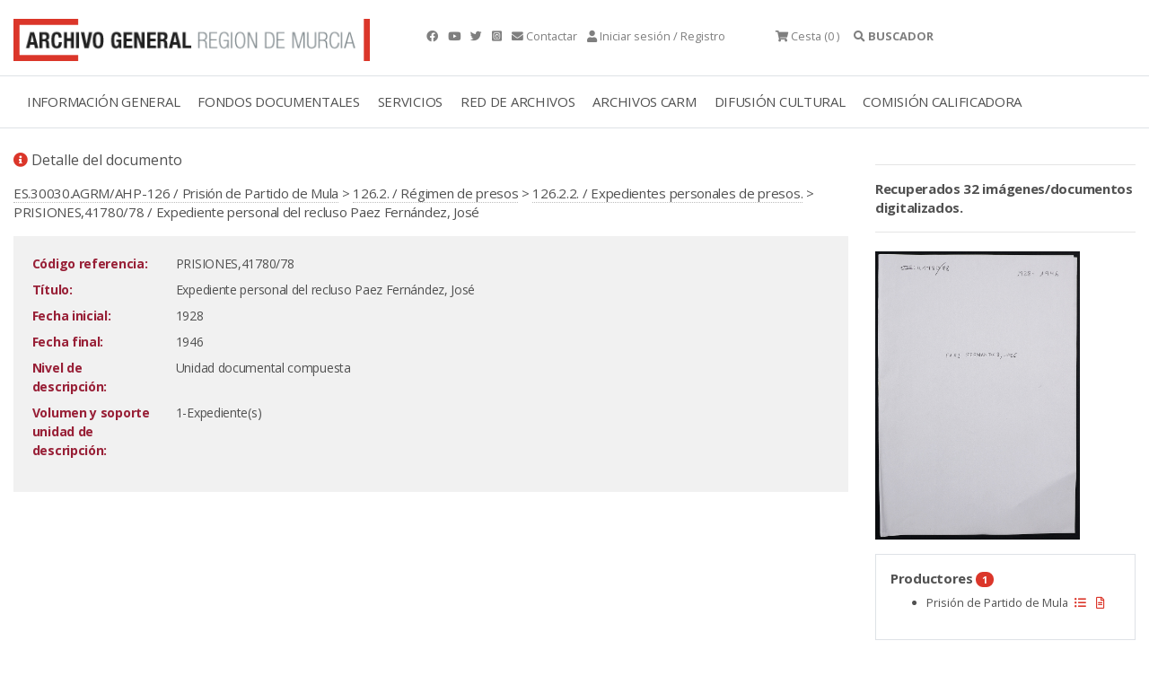

--- FILE ---
content_type: text/html; charset=ISO-8859-15
request_url: https://archivogeneral.carm.es/archivoGeneral/arg.detalle_documento?idDetalle=3648998
body_size: 9268
content:
<!DOCTYPE html>
<html lang="en">
  <head>
<title>PRISIONES,41780/78 Expediente personal del recluso  Paez Fernández, José Archivo General de la Región de Murcia.</title>
 <meta name="robots" content="INDEX,FOLLOW"/> 
 <meta name="googlebot" content="index, follow"/>
<meta name="google-site-verification" content="2QAlPNp8MLwSV-AsAyFRpgdOsEpsj24yAhUc1IWa_nE" />
 <meta name="yandex-verification" content="4d6c970dc702b5b1" />
    <meta charset="utf-8">
    <meta name="viewport" content="width=device-width, initial-scale=1.0" />
<link rel="preload" as="font" crossorigin type="font/woff2" href="/web2019/webfonts/fa-brands-400.woff">
<link rel="preload" as="font" crossorigin type="font/woff2" href="/web2019/webfonts/fa-solid-900.woff2">
    <link rel="stylesheet" href="/web2019/css/bootstrap.css"/>
    <link rel="stylesheet" href="/web2019/css/all.css" />
    <link rel="stylesheet" href="/web2019/css/owl.carousel.css"/>
    <link rel="stylesheet" href="/web2019/css/owl.theme.default.css"/>
    <link rel="stylesheet" href="/web2019/css/animate.css"/>
    <link rel="stylesheet" href="/web2019/css/jquery.dataTables.min.css"/>
    <link type="text/css" rel="stylesheet" href="/web2019/css/lightgallery.css" />
    <link rel="stylesheet" href="/web2019/css/estilo.css"/>
    <link href="/web2019/css/gijgo.min.css" rel="stylesheet" type="text/css" />
<script async src="https://www.googletagmanager.com/gtag/js?id=G-YYHB8GSQ77"></script>
<script>
 window.dataLayer = window.dataLayer || [];
 function gtag(){dataLayer.push(arguments);}
gtag('js', new Date());
 gtag('config', 'G-YYHB8GSQ77');
</script>
<script type="text/javascript" src="https://archivogeneral.carm.es/js/md5.js"></script>
<link href="https://archivogeneral.carm.es/css/realPerson/jquery.realperson.css" rel="stylesheet" type="text/css"/>
<script language="javascript" type="text/javascript">document.domain = "carm.es";</script>
    <script src="/web2019/js/wow.min.js"></script>
    <script src="/web2019/js/jquery-3.6.0.min.js"></script>
<script type="text/javascript" src="https://archivogeneral.carm.es/js/realPerson/jquery.plugin.min.js"></script>
<script type="text/javascript" src="https://archivogeneral.carm.es/js/realPerson/jquery.realperson.min.js"></script>
<link rel="stylesheet" type="text/css" href="/web2019/css/jquery.dataTables.css"/>
    <script src="/web2019/js/jquery.dataTables.min.js"></script>
    <script>new WOW().init();</script>
    <script type="text/javascript" src="https://archivogeneral.carm.es/js/script.js?id=22222"></script>
<script>$(document).ready(function(){$('#tablaIndexar').DataTable({"ordering": false, 
    "oLanguage":{ "sProcessing":     "Procesando...",
    "sLengthMenu":     "Mostrar _MENU_ registros",
    "sZeroRecords":    "No se encontraron resultados",
    "sEmptyTable":     "Ningún dato disponible en esta tabla",
    "sInfo":           "",
    "sInfoEmpty":      "",
    "sInfoFiltered":   "(filtrado de un total de _MAX_ registros)",
    "sInfoPostFix":    "",
    "sSearch":         "",
    "sUrl":            "",
    "sInfoThousands":  ",",
    "sLoadingRecords": "Cargando...",
    "oPaginate": {
        "sFirst":    "Primero",
        "sLast":     "Último",
        "sNext":     "Siguiente",
        "sPrevious": "Anterior"
    },
    "oAria": {
        "sSortAscending":  ": Activar para ordenar la columna de manera ascendente",
        "sSortDescending": ": Activar para ordenar la columna de manera descendente"
    }}

    })
    ;

    var filterbox = $(".dataTables_filter");
    var searchbox = filterbox.children();

    filterbox.find("input").attr("placeholder", "Buscar en esta sección...");
  });

   </script>
<link rel="shortcut icon" type="image/x-icon" href="https://archivogeneral.carm.es/img/faviconagrm.ico" />
</head>
 <body class="interior">
<script type="text/javascript">
  var _OPERA_ = "Opera[\/\s](\d+\.\d+)";
  var _FIREFOX_ = "Firefox[\/\s](\d+\.\d+)";
  var _CHROME_ = "Chrome[\/\s]([0-9]{1,}[\\.0-9]{0,})";
  var _SAFARI_ = "Safari[\/\s](\d+\.\d+)";
  var _IE_ = "MSIE ([0-9]{1,}[\\.0-9]{0,})";
  var _NEW_IE_ = "rv:([0-9]{1,}[\\.0-9]{0,})";
  var _EDGE_ = "Edge[\/\s](\d+\.\d+)";
  var arrayNavegadores = new Array(_OPERA_, _FIREFOX_, _CHROME_, _SAFARI_, _IE_, _NEW_IE_, _EDGE_);
  var NAVEGADOR_OPERA_ = "Opera";
  var NAVEGADOR_FIREFOX = "Firefox";
  var NAVEGADOR_CHROME = "Chrome";
  var NAVEGADOR_SAFARI_ = "Safari";
  var NAVEGADOR_IE_ = "Internet Explorer";
  var NAVEGADOR_EDGE_ ="Microsoft Edge"
function esVersion(expRegular)
{
  var nBrowseVersion = null;
  var vTexto = navigator.userAgent;
  var re  = new RegExp(expRegular);
  re.exec(vTexto)
  return re.test(vTexto);
}  
function obtieneNombreNavegador()
{
  var vTexto = navigator.userAgent;
  if (esVersion(_OPERA_))
  {
    return NAVEGADOR_OPERA_;
  }
  if (esVersion(_FIREFOX_))
  {
    return NAVEGADOR_FIREFOX_;
  }
  if (esVersion(_CHROME_))
  {
    return NAVEGADOR_CHROME_;
  }
  if (esVersion(_SAFARI_))
  {
    return NAVEGADOR_SAFARI_;
  }
  if (esVersion(_EDGE_))
  {
    return NAVEGADOR_EDGE_;
  }
  if (esVersion(_IE_) || esVersion(_NEW_IE_))
  {
    return NAVEGADOR_IE_;
  }
  return null;
}
function obtieneNumeroVersion(expRegular)
{
  var nBrowseVersion = null;
  var vTexto = navigator.userAgent;
  var re  = new RegExp(expRegular);
  re.exec(vTexto)
  if (re.test(vTexto))
  {
    nBrowseVersion = re.exec(vTexto)[1];
    return nBrowseVersion;
  }
  return null;
}
function compruebaVersion()
{
 var retorno = null;
 var sizeArray = arrayNavegadores.length;
 for(i=0; i<sizeArray; i++)
 {
         var nVersion = obtieneNumeroVersion(arrayNavegadores[i]);
         if(nVersion != null)
         {
           retorno = parseFloat(nVersion);
         }
 }
  return retorno;
}
function compruebaAvisoVersion()
{
if(compruebaVersion() <= 9 && obtieneNombreNavegador() == NAVEGADOR_IE_)
{
  alert("La visualización del contenido de esta web no es compatible 100% con versiones de internet explorer inferiores a la 10.\n\n Se recomienda el uso de otro navegador.\n\n Muchas gracias.");
}
}
</script>
<script type="text/javascript">compruebaAvisoVersion(); </script>
<div class="container t9 py-3 gris ">
   <div class="row">
     <div class="col-4 ">
       <a href="././arg.inicio" title="Archivo general">
<picture class="img-fluid lazyloaded rc--lazyload" loading="lazy" >  <source type="image/jpeg" srcset="/web2019/img/logotipo-archivo-general.png"/>  <img class="img-fluid ls-is-cached lazyloaded" loading="lazy"  src="/web2019/img/logotipo-archivo-general.png" alt="Archivo general" title="Archivo general" style=""/></picture>
</a>
     </div>
     <div class="col-auto px-1 px-sm-5 py-2 py-sm-3 text-sm-right text-md-left">
        <a href="https://www.facebook.com/agrmoficial" class="mr-2" title="Facebook" target="_blank">  <em class="fab fa-facebook"></em>  </a> 
        <a href="https://www.youtube.com/channel/UCd0sXydhBoVghcKqUWsi_sw" class="mr-2" title="Youtube" target="_blank">  <em class="fab fa-youtube"></em>  </a> 
        <a href="https://twitter.com/ArchivoGRMurcia"  class="mr-2" title="Twitter" target="_blank"> <em class="fab fa-twitter"></em>  </a> 
		 <a href="https://www.instagram.com/archivoregionmurcia" class="mr-2" title="Instagram" target="_blank"> <em class=" fab fa-instagram-square"></em>  </a>  
        <a href="./arg.contactar" class="mr-2" title="Contactar"><em class="fas fa-envelope"></em>  <span class="d-none d-lg-inline-block"> Contactar</span></a>
        <a href="#" data-bs-toggle="modal" data-bs-target="#exampleModalCenter" title="Iniciar sesión/Registro"><em class="fas fa-user"></em>         <span class="d-none d-lg-inline-block">Iniciar sesión / Registro</span></a>
     </div>
     <div class="col-auto px-2 py-2 py-sm-3 text-sm-right text-md-left cesta ">    
       	<div class="dropdown">
       	<a href="#" title="Cesta"> <em class="fas fa-shopping-cart"></em>  <span class="d-none d-md-inline-block" title="Cesta" alt="Cesta">Cesta</span> (0
                            )    </a>  
       	</div>  
     </div> 
     <div class="col-auto px-1 px-sm-2 py-2 py-sm-3">  
     <div class="accordion buscador-item" id="accordionExample"><a data-bs-toggle="collapse" title="Buscador" data-bs-target="#collapseOne"      aria-expanded="true" aria-controls="collapseOne" style="cursor:pointer"><em class="fas fa-search"></em>  <strong>     <span class="d-none d-lg-inline-block">BUSCADOR</span></strong></a></div> 
     </div> 
   </div> 
</div> 
<div class="modal fade" id="exampleModalCenter" tabindex="-1" role="dialog" aria-labelledby="exampleModalCenterTitle" aria-hidden="true">
  <div class="modal-dialog modal-dialog-centered" role="document">
    <div class="modal-content">
    	  <div class="velo mb-3">
<picture class="img-fluid lazyloaded rc--lazyload" loading="lazy" >  <source type="image/jpeg" srcset="/web2019/img/registro.jpg"/>  <img class="img-fluid ls-is-cached lazyloaded" loading="lazy"  src="/web2019/img/registro.jpg" alt="Registrate en la web" title="Registrate en la web" style=""/></picture>
    	  </div>
      <div class="modal-header">
        <h5 class="modal-title" id="exampleModalCenterTitle">Iniciar sesión</h5>
        <button type="button" class="close" data-dismiss="modal" aria-label="Close">
          <span aria-hidden="true">&times;</span>
        </button>
      </div>
      <div class="modal-body">
      <form action="arg.conexion_post" method="POST" autocomplete="off">
      <div class="form-group px-5">
       <label style="display:none" for="usu"> Usuario </label>
        <input type="text" class="form-control" name="usu" id="usu" placeholder="Usuario"/>
      </div>
      <div class="form-group px-5">
       <label style="display:none" text="contraseña"  for="pas"> Contraseña </label>
        <input type="password" class="form-control" name="pas" id="pas" placeholder="Contraseña"/>
      </div>
      <input type="hidden" class="form-control" name="ip" id="ip"/>
      <span class="d-block text-center h6"><a href="./arg.registro" title="¿Quieres registrarte?">¿Quieres registrarte?</a> | <a href="./arg.recordarContrasena" title="¿Recuperar contraseña">¿Recuperar contraseña?</a></span>
      <div class="modal-footer text-center">
        <button type="submit" class="btn text-center w-100" title="Acceder" alt="Acceder">Acceder</button>
      </div>
</FORM>
<script type="text/javascript" language="Javascript">
  var vIP = "";
  $.ajax({
    type: "POST",
    url: "https://archivogeneral.carm.es/jsps/jsp/ip/getIpHttps.jsp"
  }).done(function( msg ) {
              vIP = msg;
              document.getElementById('ip').value = vIP.split("\n").join("");;
  });
</script>
      </div>
    </div>
  </div>
</div>
<div class="container-fluid border-top border-bottom">
<div class="row">
<div class="col-12">
<div class="menu-general container">
<nav class="navbar navbar-expand-lg navbar-light">
  <a class="navbar-toggler" data-bs-toggle="collapse" title="Menú" data-bs-target="#navbarmenugeneral" aria-controls="navbarSupportedContent" aria-expanded="false" aria-label="Toggle navigation">
    <span class="responsive d-block"> 
    <ul>
	    <li></li>
	    <li></li>
	    <li></li> 
    </ul>
    </span>
  </a>
  <div class="collapse navbar-collapse" id="navbarmenugeneral"> 
    <ul class="navbar-nav">
<li class="nav-item dropdown">
   <a class="nav-link " href="#" title="INFORMACIÓN GENERAL">INFORMACIÓN GENERAL</a>
   <div class="dropdown-menu" aria-labelledby="navbarDropdownMenuLink"> 
          <a class="dropdown-item" href="./arg.contenido?idsec=676" title="Localización y horario">LOCALIZACIÓN Y HORARIO</a>
          <a class="dropdown-item" href="https://my.matterport.com/show/?m=r7vF4bQtzhR&brand=0" title="Visita virtual">VISITA VIRTUAL</a>
          <a class="dropdown-item" href="./arg.contenido?idsec=717" title="Directorio">DIRECTORIO</a>
          <a class="dropdown-item" href="./arg.contenido?idsec=673" title="El edificio">EL EDIFICIO</a>
          <a class="dropdown-item" href="./arg.contenido?idsec=715" title="Historia, misión y funciones">HISTORIA, MISIÓN Y FUNCIONES</a>
          <a class="dropdown-item" href="./arg.contenido?idsec=1084" title="Transparencia">TRANSPARENCIA</a>
<a class="dropdown-item ml-3" href="./arg.contenido?idsec=718" title="Memoria de actividades">MEMORIA DE ACTIVIDADES</a>
<a class="dropdown-item ml-3" href="./arg.contenido?idsec=1000" title="Carta de Servicios">CARTA DE SERVICIOS</a>
          <a class="dropdown-item" href="./arg.contenido?idsec=672" title="Café del Archivo">CAFÉ DEL ARCHIVO</a>
          <a class="dropdown-item" href="./arg.contenido?idsec=674" title="Quejas y sugerencias">QUEJAS Y SUGERENCIAS</a>
   </div>
</li> 
<li class="nav-item dropdown">
   <a class="nav-link " href="#" title="FONDOS DOCUMENTALES">FONDOS DOCUMENTALES</a>
   <div class="dropdown-menu" aria-labelledby="navbarDropdownMenuLink"> 
          <a class="dropdown-item" href="./arg.contenido?idsec=713" title="Cuadro de clasificación">CUADRO DE CLASIFICACIÓN</a>
          <a class="dropdown-item" href="./arg.contenido?idsec=678" title="Investigación sobre fondos AGRM">INVESTIGACIÓN SOBRE FONDOS AGRM</a>
          <a class="dropdown-item" href="./arg.galeria?idseccion=734" title="Galerías temáticas">GALERÍAS TEMÁTICAS</a>
<a class="dropdown-item ml-3" href="./arg.mostrar_galeria.incluir_galeria?idseccion=576" title="Álbum Familiar Región Murcia">ÁLBUM FAMILIAR REGIÓN MURCIA</a>
          <a class="dropdown-item" href="./arg.contenido?idsec=714" title="Actualidad archivística">ACTUALIDAD ARCHIVÍSTICA</a>
   </div>
</li> 
<li class="nav-item dropdown">
   <a class="nav-link " href="#" title="SERVICIOS">SERVICIOS</a>
   <div class="dropdown-menu" aria-labelledby="navbarDropdownMenuLink"> 
          <a class="dropdown-item" href="./arg.contenido?idsec=908" title="Sala de investigación">SALA DE INVESTIGACIÓN</a>
<a class="dropdown-item ml-3" href="./arg.contenido?idsec=831" title="Confirmar mis consultas en Sala">CONFIRMAR MIS CONSULTAS EN SALA</a>
          <a class="dropdown-item" href="./arg.contenido?idsec=906" title="Reproducción de documentos">REPRODUCCIÓN DE DOCUMENTOS</a>
<a class="dropdown-item ml-3" href="./arg.contenido?idsec=901" title="Mis peticiones de copia">MIS PETICIONES DE COPIA</a>
          <a class="dropdown-item" href="./arg.contenido?idsec=1002" title="Biblioteca">BIBLIOTECA</a>
          <a class="dropdown-item" href="./arg.contenido?idsec=907" title="Certificados y copias auténticas">CERTIFICADOS Y COPIAS AUTÉNTICAS</a>
          <a class="dropdown-item" href="./arg.contenido?idsec=1100" title="Solicitud de acceso">SOLICITUD DE ACCESO</a>
          <a class="dropdown-item" href="./arg.contenido?idsec=1001" title="Restauración de documentos">RESTAURACIÓN DE DOCUMENTOS</a>
   </div>
</li> 
<li class="nav-item dropdown">
   <a class="nav-link " href="#" title="RED DE ARCHIVOS">RED DE ARCHIVOS</a>
   <div class="dropdown-menu" aria-labelledby="navbarDropdownMenuLink"> 
          <a class="dropdown-item" href="./arg.contenido?idsec=659" title="Directorio Regional de Archivos">DIRECTORIO REGIONAL DE ARCHIVOS</a>
          <a class="dropdown-item" href="./arg.contenido?idsec=668" title="Archivos Municipales">ARCHIVOS MUNICIPALES</a>
<a class="dropdown-item ml-3" href="./arg.contenido?idsec=669" title="Valoración documental en archivos municipales">VALORACIÓN DOCUMENTAL EN ARCHIVOS MUNICIPALES</a>
          <a class="dropdown-item" href="http://carmesi.regmurcia.com/" title="Proyecto Carmesí">PROYECTO CARMESÍ</a>
          <a class="dropdown-item" href="./arg.contenido?idsec=624" title="Normativa de archivos">NORMATIVA DE ARCHIVOS</a>
          <a class="dropdown-item" href="./arg.contenido?idsec=625" title="Formación archivística">FORMACIÓN ARCHIVÍSTICA</a>
   </div>
</li> 
<li class="nav-item dropdown">
   <a class="nav-link " href="#" title="ARCHIVOS CARM">ARCHIVOS CARM</a>
   <div class="dropdown-menu" aria-labelledby="navbarDropdownMenuLink"> 
          <a class="dropdown-item" href="./arg.contenido?idsec=727" title="Archivo Electrónico CARM">ARCHIVO ELECTRÓNICO CARM</a>
          <a class="dropdown-item" href="./arg.contenido?idsec=729" title="Consulta archivos administrativos">CONSULTA ARCHIVOS ADMINISTRATIVOS</a>
          <a class="dropdown-item" href="./arg.contenido?idsec=720" title="Transferencias documentales">TRANSFERENCIAS DOCUMENTALES</a>
          <a class="dropdown-item" href="./arg.contenido?idsec=721" title="Préstamo administrativo">PRÉSTAMO ADMINISTRATIVO</a>
          <a class="dropdown-item" href="./arg.contenido?idsec=726" title="Manual de archivos de oficina">MANUAL DE ARCHIVOS DE OFICINA</a>
          <a class="dropdown-item" href="./arg.contenido?idsec=730" title="Cuadro de clasificación CARM">CUADRO DE CLASIFICACIÓN CARM</a>
   </div>
</li> 
<li class="nav-item dropdown">
   <a class="nav-link " href="#" title="DIFUSIÓN CULTURAL">DIFUSIÓN CULTURAL</a>
   <div class="dropdown-menu" aria-labelledby="navbarDropdownMenuLink"> 
          <a class="dropdown-item" href="./arg.agenda_cultural" title="Agenda cultural">AGENDA CULTURAL</a>
          <a class="dropdown-item" href="./arg.contenido?idsec=1050" title="Exposiciones virtuales">EXPOSICIONES VIRTUALES</a>
          <a class="dropdown-item" href="./arg.contenido?idsec=912" title="Visitas guiadas">VISITAS GUIADAS</a>
          <a class="dropdown-item" href="./arg.contenido?idsec=911" title="Espacios culturales">ESPACIOS CULTURALES</a>
          <a class="dropdown-item" href="./arg.contenido?idsec=834" title="Publicaciones en línea">PUBLICACIONES EN LÍNEA</a>
   </div>
</li> 
<li class="nav-item dropdown">
   <a class="nav-link " href="#" title="COMISIÓN CALIFICADORA">COMISIÓN CALIFICADORA</a>
   <div class="dropdown-menu" aria-labelledby="navbarDropdownMenuLink"> 
          <a class="dropdown-item" href="./arg.contenido?idsec=1016" title="Objeto y ámbito">OBJETO Y ÁMBITO</a>
          <a class="dropdown-item" href="./arg.contenido?idsec=1019" title="Composición">COMPOSICIÓN</a>
          <a class="dropdown-item" href="./arg.contenido?idsec=1020" title="Funciones y contacto">FUNCIONES Y CONTACTO</a>
          <a class="dropdown-item" href="./arg.contenido?idsec=1021" title="Series valoradas">SERIES VALORADAS</a>
          <a class="dropdown-item" href="./arg.contenido?idsec=1076" title="Actas">ACTAS</a>
   </div>
</li> 
    </ul>   
  </div>
</nav>  
        
    <div id="collapseOne" class="collapse buscador" aria-labelledby="headingOne" data-parent="#accordionExample"> 
      <div class=""> 
<script>
function lanza_buscador(){
if (event.keyCode === 13) {javascript:buscar_2019();}
} </script>
<form id="formulario" name="formulario" method="post">
<input name="ses" type="hidden" id="ses" value="" />
<div class="container-fluid buscador mb-3" >
   <div class="row">
     <div class="col">
       <div class="py-4 px-4 container "> 
       	<div class="row"> 
       		<div class="form-group col-sm-7"> 
       	    <label class="form-check-label" style="display:none" for="textfield"> Buscador </label>
       	   <input type="text" class="form-control" name="textfield" id="textfield" placeholder="Buscar en el Archivo General... " onkeypress="lanza_buscador();"> 
              </input>
       	    <span class="t10">Use los operadores <strong>AND</strong>, <strong>OR</strong> y <strong>NOT</strong> (deben escribirse en mayúscula) para concretar más sus búsquedas </span>
       	    </div>
       		<div class="form-group col-sm-3"> 
       	    <div class="form-check">
       	    <input class="form-check-input" type="radio" name="filtro_radio" id="filtro_radio1" value="en_documentos" checked="checked"/>
       	    <label class="form-check-label" for="filtro_radio1"> Todos los documentos
       	    </label>
       	    </div>
       	    <div class="form-check">
       	    <input class="form-check-input" type="radio" name="filtro_radio" id="filtro_radio2" value="con_imagenes"/>
       	    <label class="form-check-label" for="filtro_radio2"> Documentos digitalizados
       	    </label>
       	    </div>
       	    <div class="form-check">
       	    <input class="form-check-input" type="radio" name="filtro_radio" id="filtro_radio3" value="sin_imagenes"/>
       	    <label class="form-check-label" for="filtro_radio3"> Documentos NO digitalizados
       	    </label>
       	    </div>
       		</div>
       	    <div class="form-group col-sm-2 text-right">
       	     <a href="https://archivogeneral.carm.es/adjuntos/AYUDA_BUSCADOR_Web2020.pdf" target="_blank" title="Ayuda"><button type="button" class="form-control t9 btn pq text-center" title="Ayuda" alt="Ayuda"><em class="fas fa-question-circle" title="Ayuda" alt="Ayuda"> </em> AYUDA </button></a>
       	    </div>
       	    </div>
<div class="row">
  <div class="form-group col-sm-9 mt-2">
   <label class="mr-2 d-block d-md-inline-block">Tipo de documento:</label>
   <div class="form-check form-check-inline">
     <input class="form-check-input" type="checkbox" name="tipoDocumento" id="fotografias" value="F"/>
     <label class="form-check-label " for="fotografias">
       Fotografías</label>
   </div>
   <div class="form-check form-check-inline">
       <input class="form-check-input" type="checkbox" name="tipoDocumento" id="mapas" value="M" />
    <label class="form-check-label " for="mapas">
      Mapas y planos </label>
   </div>
   <div class="form-check form-check-inline">
     <input class="form-check-input" type="checkbox" name="tipoDocumento" id="dibujos" value="D" />
     <label class="form-check-label " for="dibujos">
       Dibujos y grabados</label>
   </div>
   <div class="form-check form-check-inline">
     <input class="form-check-input" type="checkbox" name="tipoDocumento" id="tarjetas" value="T" />
     <label class="form-check-label " for="tarjetas">
       Tarjetas postales</label>
   </div>
   <div class="form-check form-check-inline">
     <input class="form-check-input" type="checkbox" name="tipoDocumento" id="carteles" value="C" />
     <label class="form-check-label " for="carteles">Carteles</label>
   </div>
  </div>
</div>
<div class="row">
       		<div class="col-sm-3 pb-1" title="Fecha desde" alt="Fecha desde"> 
             <label style="display:none" for="anio_desde"> Fecha desde
             </label>
       				<input data-format="dd/mm/yyyy" id="anio_desde" name="anio_desde" placeholder="Fecha desde" title="Fecha desde" alt="Fecha desde" />
       		</div>
       		<div class="col-sm-3 pb-1" title="Fecha hasta" alt="Fecha hasta"> 
             <label style="display:none" for="anio_hasta"  > Fecha hasta
             </label>
              			<input data-format="dd/mm/yyyy" id="anio_hasta" name="anio_hasta" placeholder="Fecha hasta" title="Fecha hasta" alt="Fecha hasta"/>
       		</div>
       		<div class="col-sm-3 pb-1" title="Fecha exacta" alt="Fecha exacta"> 
             <label style="display:none" for="fecha_exacta" > Fecha exacta
             </label>
       		    <input data-format="dd/mm/yyyy" id="fecha_exacta" name="fecha_exacta" placeholder="Fecha exacta" title="Fecha exacta" alt="Fecha exacta"/> 
       		</div>
       		<div class="col-sm-3 pb-1"> 
       	      <button type="button" class="form-control btn text-center w-100" title="Buscar" alt="Buscar" onclick="javascript:buscar_2019();">BUSCAR</button>
       		</div>
</div>
<table width="599" border="0" cellspacing="0" cellpadding="0">
  <tr>
    <td width="75" height="1" class="formulario"></td>
    <td width="20"></td>
    <td width="25"><label>
      <input name="f_publicos" type="hidden" id="publicos" value="557800"  />
    </label></td>
    <td width="10"></td>
    <td width="60" class="formulario"></td>
    <td width="10"></td>
    <td width="25"><label>
      <input name="f_privados" type="hidden" id="privados" value="1782432"   />
    </label></td>
    <td width="10"></td>
    <td width="60" class="formulario"></td>
    <td width="10"></td>
    <td width="25"><label>
      <input name="f_colecciones" type="hidden" id="colecciones" value="2046580"  />
    </label></td>
    <td width="5"></td>
    <td width="80" class="formulario"></td>
    <td width="10"></td>
    <td width="25"><label>
      <input name="f_reproducidos" type="hidden" id="reproducidos" value="2063820"  />
    </label></td>
    <td width="5"></td>
    <td width="100" class="formulario"></td>
    <td></td>
  </tr>
</table>
       	</div>
       </div> 
     </div> 
   </div> 
</div> 
</form>
      </div>
    </div>  
</div>
</div>
</div>
</div>
<div class="container contenido-interior"> 
 <div class="row">
<div class="container contenido-interior mt-4">
<div class="row">
<div class="col-sm-9 contenido">
<p class="t7"><i class="fas fa-info-circle color-1"></i> Detalle del documento</p>
<div class="mb-3">
<a href="./arg.detalle_documento?idDetalle=571190">ES.30030.AGRM/AHP-126 / Prisión de Partido de Mula</a> >  <a href="./arg.detalle_documento?idDetalle=571285">126.2. / Régimen de presos</a> >  <a href="./arg.detalle_documento?idDetalle=3618855">126.2.2. / Expedientes personales de presos.</a> > PRISIONES,41780/78 / Expediente personal del recluso  Paez Fernández, José
</div>
<div class="bg-light p-3">
<div class="text-right">
</div>
<table class="table-borderless table-sm table table-responsive w-100">
  <tbody>
<tr>
      <td width="150" valign="top"><div style="color:#981f36;font-weight:bold;">Código referencia:</div></td>
      <td width="3"></td>
      <td valign="top" class="texto">PRISIONES,41780/78</td>
      
<td valign="top" width="150">

      </td>
      </tr>
<tr>
      <td width="150" valign="top"><div style="color:#981f36;font-weight:bold;">Título:</div></td>
      <td width="3"></td>
      <td valign="bottom" >
      <div style="text-align:justify" class="texto">Expediente personal del recluso  Paez Fernández, José</div>
      </td>
      <td valign="top" width="150"></td>
      </tr>
      
<tr>
      <td width="150" valign="top"><div style="color:#981f36;font-weight:bold;">Fecha inicial:</div></td>
      <td width="3"></td>
      <td valign="bottom" >
      <div style="text-align:justify" class="texto">1928</div>
      </td>
      <td valign="top" width="150"></td>
      </tr>
      
<tr>
      <td width="150" valign="top"><div style="color:#981f36;font-weight:bold;">Fecha final:</div></td>
      <td width="3"></td>
      <td valign="bottom" >
      <div style="text-align:justify" class="texto">1946</div>
      </td>
      <td valign="top" width="150"></td>
      </tr>
      


<tr>
      <td width="150" valign="top"><div style="color:#981f36;font-weight:bold;">Nivel de descripción:</div></td>
      <td width="3"></td>
      <td valign="bottom" >
      <div style="text-align:justify" class="texto">Unidad documental compuesta</div>
      </td>
      <td valign="top" width="150"></td>
      </tr>
      
<tr>
      <td width="150" valign="top"><div style="color:#981f36;font-weight:bold;">Volumen y soporte unidad de descripción:</div></td>
      <td width="3"></td>
      <td valign="bottom" >
      <div style="text-align:justify" class="texto"> 1-Expediente(s)</div>
      </td>
      <td valign="top" width="150"></td>
      </tr>
      
























  </tbody>
</table>
</div>
</div>
<div class="col-sm-3 lateral-interior wow fadeInRight">
	<hr>   
<b>Recuperados 32 imágenes/documentos digitalizados.
     </b>
	<hr>   
   <a href="#" id="dynamic" title="Visor imágenes">
<picture class="img-fluid lazyloaded rc--lazyload" loading="lazy" >  <source type="image/jpeg" srcset="https://archivoconsulta.carm.es/ArchiDocWeb/pages/tiles/imagenes2/FINAL/VOLPRIS41756-41791/PRISIONES-41780-078/PRISIONES-41780-078_00001.jpg"/>  <img class="img-fluid ls-is-cached lazyloaded" loading="lazy"  src="https://archivoconsulta.carm.es/ArchiDocWeb/pages/tiles/imagenes2/FINAL/VOLPRIS41756-41791/PRISIONES-41780-078/PRISIONES-41780-078_00001.jpg" alt="Haz click para mostrar el visor de imágenes" title="" style="width:228px;"/></picture>
   </a>
   <input type="hidden" value="0" id="gradosRotacion"> </input>
<div class="modal fade" id="exampleModal" tabindex="-1" role="dialog" aria-labelledby="exampleModalLabel" aria-hidden="true">
  <div class="modal-dialog modal-lg" role="document">
    <div class="modal-content">
      <div class="modal-header">
        <button type="button" class="close" data-dismiss="modal" aria-label="Close">
          <span aria-hidden="true">&times;</span>
        </button>
      </div>
      <div class="modal-body">
   </div>
    </div>
  </div>
</div>
   <script>
$('#dynamic').on('click', function() {
$(this).lightGallery({
    dynamic: true,
    dynamicEl: [{
"src": 'https://archivoconsulta.carm.es/ArchiDocWeb/pages/tiles/imagenes2/FINAL/VOLPRIS41756-41791/PRISIONES-41780-078/PRISIONES-41780-078_00001.jpg',
'thumb': 'https://archivoconsulta.carm.es/ArchiDocWeb/pages/tiles/imagenes2/FINAL/VOLPRIS41756-41791/PRISIONES-41780-078/PRISIONES-41780-078_00001.jpg',
'subHtml': '<p>PRISIONES,41780/78 / Expediente personal del recluso  Paez Fernández, José</p> <p class="bold h5"> <a href="./arg.detalle_documento?idDetalle=3648998" title="Ver ficha descriptiva"><i class="fas fa-info-circle"></i> Ver Ficha Descriptiva </a></p>'
}, {
"src": 'https://archivoconsulta.carm.es/ArchiDocWeb/pages/tiles/imagenes2/FINAL/VOLPRIS41756-41791/PRISIONES-41780-078/PRISIONES-41780-078_00002.jpg',
'thumb': 'https://archivoconsulta.carm.es/ArchiDocWeb/pages/tiles/imagenes2/FINAL/VOLPRIS41756-41791/PRISIONES-41780-078/PRISIONES-41780-078_00002.jpg',
'subHtml': '<p>PRISIONES,41780/78 / Expediente personal del recluso  Paez Fernández, José</p> <p class="bold h5"> <a href="./arg.detalle_documento?idDetalle=3648998" title="Ver ficha descriptiva"><i class="fas fa-info-circle"></i> Ver Ficha Descriptiva </a></p>'
}, {
"src": 'https://archivoconsulta.carm.es/ArchiDocWeb/pages/tiles/imagenes2/FINAL/VOLPRIS41756-41791/PRISIONES-41780-078/PRISIONES-41780-078_00003.jpg',
'thumb': 'https://archivoconsulta.carm.es/ArchiDocWeb/pages/tiles/imagenes2/FINAL/VOLPRIS41756-41791/PRISIONES-41780-078/PRISIONES-41780-078_00003.jpg',
'subHtml': '<p>PRISIONES,41780/78 / Expediente personal del recluso  Paez Fernández, José</p> <p class="bold h5"> <a href="./arg.detalle_documento?idDetalle=3648998" title="Ver ficha descriptiva"><i class="fas fa-info-circle"></i> Ver Ficha Descriptiva </a></p>'
}, {
"src": 'https://archivoconsulta.carm.es/ArchiDocWeb/pages/tiles/imagenes2/FINAL/VOLPRIS41756-41791/PRISIONES-41780-078/PRISIONES-41780-078_00004.jpg',
'thumb': 'https://archivoconsulta.carm.es/ArchiDocWeb/pages/tiles/imagenes2/FINAL/VOLPRIS41756-41791/PRISIONES-41780-078/PRISIONES-41780-078_00004.jpg',
'subHtml': '<p>PRISIONES,41780/78 / Expediente personal del recluso  Paez Fernández, José</p> <p class="bold h5"> <a href="./arg.detalle_documento?idDetalle=3648998" title="Ver ficha descriptiva"><i class="fas fa-info-circle"></i> Ver Ficha Descriptiva </a></p>'
}, {
"src": 'https://archivoconsulta.carm.es/ArchiDocWeb/pages/tiles/imagenes2/FINAL/VOLPRIS41756-41791/PRISIONES-41780-078/PRISIONES-41780-078_00005.jpg',
'thumb': 'https://archivoconsulta.carm.es/ArchiDocWeb/pages/tiles/imagenes2/FINAL/VOLPRIS41756-41791/PRISIONES-41780-078/PRISIONES-41780-078_00005.jpg',
'subHtml': '<p>PRISIONES,41780/78 / Expediente personal del recluso  Paez Fernández, José</p> <p class="bold h5"> <a href="./arg.detalle_documento?idDetalle=3648998" title="Ver ficha descriptiva"><i class="fas fa-info-circle"></i> Ver Ficha Descriptiva </a></p>'
}, {
"src": 'https://archivoconsulta.carm.es/ArchiDocWeb/pages/tiles/imagenes2/FINAL/VOLPRIS41756-41791/PRISIONES-41780-078/PRISIONES-41780-078_00006.jpg',
'thumb': 'https://archivoconsulta.carm.es/ArchiDocWeb/pages/tiles/imagenes2/FINAL/VOLPRIS41756-41791/PRISIONES-41780-078/PRISIONES-41780-078_00006.jpg',
'subHtml': '<p>PRISIONES,41780/78 / Expediente personal del recluso  Paez Fernández, José</p> <p class="bold h5"> <a href="./arg.detalle_documento?idDetalle=3648998" title="Ver ficha descriptiva"><i class="fas fa-info-circle"></i> Ver Ficha Descriptiva </a></p>'
}, {
"src": 'https://archivoconsulta.carm.es/ArchiDocWeb/pages/tiles/imagenes2/FINAL/VOLPRIS41756-41791/PRISIONES-41780-078/PRISIONES-41780-078_00007.jpg',
'thumb': 'https://archivoconsulta.carm.es/ArchiDocWeb/pages/tiles/imagenes2/FINAL/VOLPRIS41756-41791/PRISIONES-41780-078/PRISIONES-41780-078_00007.jpg',
'subHtml': '<p>PRISIONES,41780/78 / Expediente personal del recluso  Paez Fernández, José</p> <p class="bold h5"> <a href="./arg.detalle_documento?idDetalle=3648998" title="Ver ficha descriptiva"><i class="fas fa-info-circle"></i> Ver Ficha Descriptiva </a></p>'
}, {
"src": 'https://archivoconsulta.carm.es/ArchiDocWeb/pages/tiles/imagenes2/FINAL/VOLPRIS41756-41791/PRISIONES-41780-078/PRISIONES-41780-078_00008.jpg',
'thumb': 'https://archivoconsulta.carm.es/ArchiDocWeb/pages/tiles/imagenes2/FINAL/VOLPRIS41756-41791/PRISIONES-41780-078/PRISIONES-41780-078_00008.jpg',
'subHtml': '<p>PRISIONES,41780/78 / Expediente personal del recluso  Paez Fernández, José</p> <p class="bold h5"> <a href="./arg.detalle_documento?idDetalle=3648998" title="Ver ficha descriptiva"><i class="fas fa-info-circle"></i> Ver Ficha Descriptiva </a></p>'
}, {
"src": 'https://archivoconsulta.carm.es/ArchiDocWeb/pages/tiles/imagenes2/FINAL/VOLPRIS41756-41791/PRISIONES-41780-078/PRISIONES-41780-078_00009.jpg',
'thumb': 'https://archivoconsulta.carm.es/ArchiDocWeb/pages/tiles/imagenes2/FINAL/VOLPRIS41756-41791/PRISIONES-41780-078/PRISIONES-41780-078_00009.jpg',
'subHtml': '<p>PRISIONES,41780/78 / Expediente personal del recluso  Paez Fernández, José</p> <p class="bold h5"> <a href="./arg.detalle_documento?idDetalle=3648998" title="Ver ficha descriptiva"><i class="fas fa-info-circle"></i> Ver Ficha Descriptiva </a></p>'
}, {
"src": 'https://archivoconsulta.carm.es/ArchiDocWeb/pages/tiles/imagenes2/FINAL/VOLPRIS41756-41791/PRISIONES-41780-078/PRISIONES-41780-078_00010.jpg',
'thumb': 'https://archivoconsulta.carm.es/ArchiDocWeb/pages/tiles/imagenes2/FINAL/VOLPRIS41756-41791/PRISIONES-41780-078/PRISIONES-41780-078_00010.jpg',
'subHtml': '<p>PRISIONES,41780/78 / Expediente personal del recluso  Paez Fernández, José</p> <p class="bold h5"> <a href="./arg.detalle_documento?idDetalle=3648998" title="Ver ficha descriptiva"><i class="fas fa-info-circle"></i> Ver Ficha Descriptiva </a></p>'
}, {
"src": 'https://archivoconsulta.carm.es/ArchiDocWeb/pages/tiles/imagenes2/FINAL/VOLPRIS41756-41791/PRISIONES-41780-078/PRISIONES-41780-078_00011.jpg',
'thumb': 'https://archivoconsulta.carm.es/ArchiDocWeb/pages/tiles/imagenes2/FINAL/VOLPRIS41756-41791/PRISIONES-41780-078/PRISIONES-41780-078_00011.jpg',
'subHtml': '<p>PRISIONES,41780/78 / Expediente personal del recluso  Paez Fernández, José</p> <p class="bold h5"> <a href="./arg.detalle_documento?idDetalle=3648998" title="Ver ficha descriptiva"><i class="fas fa-info-circle"></i> Ver Ficha Descriptiva </a></p>'
}, {
"src": 'https://archivoconsulta.carm.es/ArchiDocWeb/pages/tiles/imagenes2/FINAL/VOLPRIS41756-41791/PRISIONES-41780-078/PRISIONES-41780-078_00012.jpg',
'thumb': 'https://archivoconsulta.carm.es/ArchiDocWeb/pages/tiles/imagenes2/FINAL/VOLPRIS41756-41791/PRISIONES-41780-078/PRISIONES-41780-078_00012.jpg',
'subHtml': '<p>PRISIONES,41780/78 / Expediente personal del recluso  Paez Fernández, José</p> <p class="bold h5"> <a href="./arg.detalle_documento?idDetalle=3648998" title="Ver ficha descriptiva"><i class="fas fa-info-circle"></i> Ver Ficha Descriptiva </a></p>'
}, {
"src": 'https://archivoconsulta.carm.es/ArchiDocWeb/pages/tiles/imagenes2/FINAL/VOLPRIS41756-41791/PRISIONES-41780-078/PRISIONES-41780-078_00013.jpg',
'thumb': 'https://archivoconsulta.carm.es/ArchiDocWeb/pages/tiles/imagenes2/FINAL/VOLPRIS41756-41791/PRISIONES-41780-078/PRISIONES-41780-078_00013.jpg',
'subHtml': '<p>PRISIONES,41780/78 / Expediente personal del recluso  Paez Fernández, José</p> <p class="bold h5"> <a href="./arg.detalle_documento?idDetalle=3648998" title="Ver ficha descriptiva"><i class="fas fa-info-circle"></i> Ver Ficha Descriptiva </a></p>'
}, {
"src": 'https://archivoconsulta.carm.es/ArchiDocWeb/pages/tiles/imagenes2/FINAL/VOLPRIS41756-41791/PRISIONES-41780-078/PRISIONES-41780-078_00014.jpg',
'thumb': 'https://archivoconsulta.carm.es/ArchiDocWeb/pages/tiles/imagenes2/FINAL/VOLPRIS41756-41791/PRISIONES-41780-078/PRISIONES-41780-078_00014.jpg',
'subHtml': '<p>PRISIONES,41780/78 / Expediente personal del recluso  Paez Fernández, José</p> <p class="bold h5"> <a href="./arg.detalle_documento?idDetalle=3648998" title="Ver ficha descriptiva"><i class="fas fa-info-circle"></i> Ver Ficha Descriptiva </a></p>'
}, {
"src": 'https://archivoconsulta.carm.es/ArchiDocWeb/pages/tiles/imagenes2/FINAL/VOLPRIS41756-41791/PRISIONES-41780-078/PRISIONES-41780-078_00015.jpg',
'thumb': 'https://archivoconsulta.carm.es/ArchiDocWeb/pages/tiles/imagenes2/FINAL/VOLPRIS41756-41791/PRISIONES-41780-078/PRISIONES-41780-078_00015.jpg',
'subHtml': '<p>PRISIONES,41780/78 / Expediente personal del recluso  Paez Fernández, José</p> <p class="bold h5"> <a href="./arg.detalle_documento?idDetalle=3648998" title="Ver ficha descriptiva"><i class="fas fa-info-circle"></i> Ver Ficha Descriptiva </a></p>'
}, {
"src": 'https://archivoconsulta.carm.es/ArchiDocWeb/pages/tiles/imagenes2/FINAL/VOLPRIS41756-41791/PRISIONES-41780-078/PRISIONES-41780-078_00016.jpg',
'thumb': 'https://archivoconsulta.carm.es/ArchiDocWeb/pages/tiles/imagenes2/FINAL/VOLPRIS41756-41791/PRISIONES-41780-078/PRISIONES-41780-078_00016.jpg',
'subHtml': '<p>PRISIONES,41780/78 / Expediente personal del recluso  Paez Fernández, José</p> <p class="bold h5"> <a href="./arg.detalle_documento?idDetalle=3648998" title="Ver ficha descriptiva"><i class="fas fa-info-circle"></i> Ver Ficha Descriptiva </a></p>'
}, {
"src": 'https://archivoconsulta.carm.es/ArchiDocWeb/pages/tiles/imagenes2/FINAL/VOLPRIS41756-41791/PRISIONES-41780-078/PRISIONES-41780-078_00017.jpg',
'thumb': 'https://archivoconsulta.carm.es/ArchiDocWeb/pages/tiles/imagenes2/FINAL/VOLPRIS41756-41791/PRISIONES-41780-078/PRISIONES-41780-078_00017.jpg',
'subHtml': '<p>PRISIONES,41780/78 / Expediente personal del recluso  Paez Fernández, José</p> <p class="bold h5"> <a href="./arg.detalle_documento?idDetalle=3648998" title="Ver ficha descriptiva"><i class="fas fa-info-circle"></i> Ver Ficha Descriptiva </a></p>'
}, {
"src": 'https://archivoconsulta.carm.es/ArchiDocWeb/pages/tiles/imagenes2/FINAL/VOLPRIS41756-41791/PRISIONES-41780-078/PRISIONES-41780-078_00018.jpg',
'thumb': 'https://archivoconsulta.carm.es/ArchiDocWeb/pages/tiles/imagenes2/FINAL/VOLPRIS41756-41791/PRISIONES-41780-078/PRISIONES-41780-078_00018.jpg',
'subHtml': '<p>PRISIONES,41780/78 / Expediente personal del recluso  Paez Fernández, José</p> <p class="bold h5"> <a href="./arg.detalle_documento?idDetalle=3648998" title="Ver ficha descriptiva"><i class="fas fa-info-circle"></i> Ver Ficha Descriptiva </a></p>'
}, {
"src": 'https://archivoconsulta.carm.es/ArchiDocWeb/pages/tiles/imagenes2/FINAL/VOLPRIS41756-41791/PRISIONES-41780-078/PRISIONES-41780-078_00019.jpg',
'thumb': 'https://archivoconsulta.carm.es/ArchiDocWeb/pages/tiles/imagenes2/FINAL/VOLPRIS41756-41791/PRISIONES-41780-078/PRISIONES-41780-078_00019.jpg',
'subHtml': '<p>PRISIONES,41780/78 / Expediente personal del recluso  Paez Fernández, José</p> <p class="bold h5"> <a href="./arg.detalle_documento?idDetalle=3648998" title="Ver ficha descriptiva"><i class="fas fa-info-circle"></i> Ver Ficha Descriptiva </a></p>'
}, {
"src": 'https://archivoconsulta.carm.es/ArchiDocWeb/pages/tiles/imagenes2/FINAL/VOLPRIS41756-41791/PRISIONES-41780-078/PRISIONES-41780-078_00020.jpg',
'thumb': 'https://archivoconsulta.carm.es/ArchiDocWeb/pages/tiles/imagenes2/FINAL/VOLPRIS41756-41791/PRISIONES-41780-078/PRISIONES-41780-078_00020.jpg',
'subHtml': '<p>PRISIONES,41780/78 / Expediente personal del recluso  Paez Fernández, José</p> <p class="bold h5"> <a href="./arg.detalle_documento?idDetalle=3648998" title="Ver ficha descriptiva"><i class="fas fa-info-circle"></i> Ver Ficha Descriptiva </a></p>'
}, {
"src": 'https://archivoconsulta.carm.es/ArchiDocWeb/pages/tiles/imagenes2/FINAL/VOLPRIS41756-41791/PRISIONES-41780-078/PRISIONES-41780-078_00021.jpg',
'thumb': 'https://archivoconsulta.carm.es/ArchiDocWeb/pages/tiles/imagenes2/FINAL/VOLPRIS41756-41791/PRISIONES-41780-078/PRISIONES-41780-078_00021.jpg',
'subHtml': '<p>PRISIONES,41780/78 / Expediente personal del recluso  Paez Fernández, José</p> <p class="bold h5"> <a href="./arg.detalle_documento?idDetalle=3648998" title="Ver ficha descriptiva"><i class="fas fa-info-circle"></i> Ver Ficha Descriptiva </a></p>'
}, {
"src": 'https://archivoconsulta.carm.es/ArchiDocWeb/pages/tiles/imagenes2/FINAL/VOLPRIS41756-41791/PRISIONES-41780-078/PRISIONES-41780-078_00022.jpg',
'thumb': 'https://archivoconsulta.carm.es/ArchiDocWeb/pages/tiles/imagenes2/FINAL/VOLPRIS41756-41791/PRISIONES-41780-078/PRISIONES-41780-078_00022.jpg',
'subHtml': '<p>PRISIONES,41780/78 / Expediente personal del recluso  Paez Fernández, José</p> <p class="bold h5"> <a href="./arg.detalle_documento?idDetalle=3648998" title="Ver ficha descriptiva"><i class="fas fa-info-circle"></i> Ver Ficha Descriptiva </a></p>'
}, {
"src": 'https://archivoconsulta.carm.es/ArchiDocWeb/pages/tiles/imagenes2/FINAL/VOLPRIS41756-41791/PRISIONES-41780-078/PRISIONES-41780-078_00023.jpg',
'thumb': 'https://archivoconsulta.carm.es/ArchiDocWeb/pages/tiles/imagenes2/FINAL/VOLPRIS41756-41791/PRISIONES-41780-078/PRISIONES-41780-078_00023.jpg',
'subHtml': '<p>PRISIONES,41780/78 / Expediente personal del recluso  Paez Fernández, José</p> <p class="bold h5"> <a href="./arg.detalle_documento?idDetalle=3648998" title="Ver ficha descriptiva"><i class="fas fa-info-circle"></i> Ver Ficha Descriptiva </a></p>'
}, {
"src": 'https://archivoconsulta.carm.es/ArchiDocWeb/pages/tiles/imagenes2/FINAL/VOLPRIS41756-41791/PRISIONES-41780-078/PRISIONES-41780-078_00024.jpg',
'thumb': 'https://archivoconsulta.carm.es/ArchiDocWeb/pages/tiles/imagenes2/FINAL/VOLPRIS41756-41791/PRISIONES-41780-078/PRISIONES-41780-078_00024.jpg',
'subHtml': '<p>PRISIONES,41780/78 / Expediente personal del recluso  Paez Fernández, José</p> <p class="bold h5"> <a href="./arg.detalle_documento?idDetalle=3648998" title="Ver ficha descriptiva"><i class="fas fa-info-circle"></i> Ver Ficha Descriptiva </a></p>'
}, {
"src": 'https://archivoconsulta.carm.es/ArchiDocWeb/pages/tiles/imagenes2/FINAL/VOLPRIS41756-41791/PRISIONES-41780-078/PRISIONES-41780-078_00025.jpg',
'thumb': 'https://archivoconsulta.carm.es/ArchiDocWeb/pages/tiles/imagenes2/FINAL/VOLPRIS41756-41791/PRISIONES-41780-078/PRISIONES-41780-078_00025.jpg',
'subHtml': '<p>PRISIONES,41780/78 / Expediente personal del recluso  Paez Fernández, José</p> <p class="bold h5"> <a href="./arg.detalle_documento?idDetalle=3648998" title="Ver ficha descriptiva"><i class="fas fa-info-circle"></i> Ver Ficha Descriptiva </a></p>'
}, {
"src": 'https://archivoconsulta.carm.es/ArchiDocWeb/pages/tiles/imagenes2/FINAL/VOLPRIS41756-41791/PRISIONES-41780-078/PRISIONES-41780-078_00026.jpg',
'thumb': 'https://archivoconsulta.carm.es/ArchiDocWeb/pages/tiles/imagenes2/FINAL/VOLPRIS41756-41791/PRISIONES-41780-078/PRISIONES-41780-078_00026.jpg',
'subHtml': '<p>PRISIONES,41780/78 / Expediente personal del recluso  Paez Fernández, José</p> <p class="bold h5"> <a href="./arg.detalle_documento?idDetalle=3648998" title="Ver ficha descriptiva"><i class="fas fa-info-circle"></i> Ver Ficha Descriptiva </a></p>'
}, {
"src": 'https://archivoconsulta.carm.es/ArchiDocWeb/pages/tiles/imagenes2/FINAL/VOLPRIS41756-41791/PRISIONES-41780-078/PRISIONES-41780-078_00027.jpg',
'thumb': 'https://archivoconsulta.carm.es/ArchiDocWeb/pages/tiles/imagenes2/FINAL/VOLPRIS41756-41791/PRISIONES-41780-078/PRISIONES-41780-078_00027.jpg',
'subHtml': '<p>PRISIONES,41780/78 / Expediente personal del recluso  Paez Fernández, José</p> <p class="bold h5"> <a href="./arg.detalle_documento?idDetalle=3648998" title="Ver ficha descriptiva"><i class="fas fa-info-circle"></i> Ver Ficha Descriptiva </a></p>'
}, {
"src": 'https://archivoconsulta.carm.es/ArchiDocWeb/pages/tiles/imagenes2/FINAL/VOLPRIS41756-41791/PRISIONES-41780-078/PRISIONES-41780-078_00028.jpg',
'thumb': 'https://archivoconsulta.carm.es/ArchiDocWeb/pages/tiles/imagenes2/FINAL/VOLPRIS41756-41791/PRISIONES-41780-078/PRISIONES-41780-078_00028.jpg',
'subHtml': '<p>PRISIONES,41780/78 / Expediente personal del recluso  Paez Fernández, José</p> <p class="bold h5"> <a href="./arg.detalle_documento?idDetalle=3648998" title="Ver ficha descriptiva"><i class="fas fa-info-circle"></i> Ver Ficha Descriptiva </a></p>'
}, {
"src": 'https://archivoconsulta.carm.es/ArchiDocWeb/pages/tiles/imagenes2/FINAL/VOLPRIS41756-41791/PRISIONES-41780-078/PRISIONES-41780-078_00029.jpg',
'thumb': 'https://archivoconsulta.carm.es/ArchiDocWeb/pages/tiles/imagenes2/FINAL/VOLPRIS41756-41791/PRISIONES-41780-078/PRISIONES-41780-078_00029.jpg',
'subHtml': '<p>PRISIONES,41780/78 / Expediente personal del recluso  Paez Fernández, José</p> <p class="bold h5"> <a href="./arg.detalle_documento?idDetalle=3648998" title="Ver ficha descriptiva"><i class="fas fa-info-circle"></i> Ver Ficha Descriptiva </a></p>'
}, {
"src": 'https://archivoconsulta.carm.es/ArchiDocWeb/pages/tiles/imagenes2/FINAL/VOLPRIS41756-41791/PRISIONES-41780-078/PRISIONES-41780-078_00030.jpg',
'thumb': 'https://archivoconsulta.carm.es/ArchiDocWeb/pages/tiles/imagenes2/FINAL/VOLPRIS41756-41791/PRISIONES-41780-078/PRISIONES-41780-078_00030.jpg',
'subHtml': '<p>PRISIONES,41780/78 / Expediente personal del recluso  Paez Fernández, José</p> <p class="bold h5"> <a href="./arg.detalle_documento?idDetalle=3648998" title="Ver ficha descriptiva"><i class="fas fa-info-circle"></i> Ver Ficha Descriptiva </a></p>'
}, {
"src": 'https://archivoconsulta.carm.es/ArchiDocWeb/pages/tiles/imagenes2/FINAL/VOLPRIS41756-41791/PRISIONES-41780-078/PRISIONES-41780-078_00031.jpg',
'thumb': 'https://archivoconsulta.carm.es/ArchiDocWeb/pages/tiles/imagenes2/FINAL/VOLPRIS41756-41791/PRISIONES-41780-078/PRISIONES-41780-078_00031.jpg',
'subHtml': '<p>PRISIONES,41780/78 / Expediente personal del recluso  Paez Fernández, José</p> <p class="bold h5"> <a href="./arg.detalle_documento?idDetalle=3648998" title="Ver ficha descriptiva"><i class="fas fa-info-circle"></i> Ver Ficha Descriptiva </a></p>'
}, {
"src": 'https://archivoconsulta.carm.es/ArchiDocWeb/pages/tiles/imagenes2/FINAL/VOLPRIS41756-41791/PRISIONES-41780-078/PRISIONES-41780-078_00032.jpg',
'thumb': 'https://archivoconsulta.carm.es/ArchiDocWeb/pages/tiles/imagenes2/FINAL/VOLPRIS41756-41791/PRISIONES-41780-078/PRISIONES-41780-078_00032.jpg',
'subHtml': '<p>PRISIONES,41780/78 / Expediente personal del recluso  Paez Fernández, José</p> <p class="bold h5"> <a href="./arg.detalle_documento?idDetalle=3648998" title="Ver ficha descriptiva"><i class="fas fa-info-circle"></i> Ver Ficha Descriptiva </a></p>'
  }]
})
});
</script>
<tr>
<td  style="padding: 5px 5px 5px 5px;" bgcolor="#E7E7E7" valign="top" >
<div class="caja border my-3 p-3">
<span class="bold my-2">Productores <span class="badge bg-1 blanco badge-pill">1 </span></span>
<ul class="mt-2 t9">
<li>Prisión de Partido de Mula
<a href="./listado_resultados?campo_busqueda=*&pidses=&productores_list=Prisi%C3%B3n%20de%20Partido%20de%20Mula&filtro_radio=en_documentos" data-toggle="tooltip" title="Filtrar por"><i class="fas fa-list-ul color-1 mx-1"></i></a>
<a href="./arg.detalle_documento_descriptor?idDetalle=2024963&amp;idFicha=1006&amp;pidSes=" data-toggle="tooltip" title="Descriptor"><i class="far fa-file-alt color-1 mx-1"></i></a>
</li>
</ul>
</div>
</td></tr>
	<br/>   
</div>
</div>
</div>
</div>
 <div class="footer py-5 mt-4 border-top">
  <div class="container">
    <div class="row">
      <div class="col-sm-3 t9">
<picture class="img-fluid lazyloaded rc--lazyload" loading="lazy" >  <source type="image/jpeg" srcset="/web2019/img/logo-carm.png"/>  <img class="img-fluid ls-is-cached lazyloaded" loading="lazy"  src="/web2019/img/logo-carm.png" alt="Logo CARM" title="Logo CARM" style=""/></picture>
        <span class="mt-3 d-block">Consejería de Turismo, Cultura, Juventud y Deportes</span>
        <span class="mt-3 d-block">&#169; Archivo General de la Región de Murcia. <br/></span> 
      </div>     
      <div class="col-sm-3 t9">
        <span class="mt-3 d-block bold">Localización</span>
        <span class="mt-2 d-block">
          Archivo General de la Región de Murcia<br/> 
          Avda. de los Pinos, 4<br/>
          30009 MURCIA<br/> 
        </span>    
      </div>     
    <div class="col-sm-3 t9">
<span class="mt-3 d-block bold">Horario</span>
<span class="mt-2 d-block">
Lunes: 8:30 a 14:30 y 16:00 a 20:00 <br>
Martes a Viernes : 8:30 a 14.30 <br>
</span>
    </div>     
    <div class="col-sm-3 t9">
      <span class="mt-3 d-block bold">Más info</span>
      <ul class="list-unstyled mt-2">
        <li><a href="./arg.contenido?idsec=716" title="Uso y Privacidad">Uso y Privacidad</a></li>
        <li><a href="./arg.contenido?idsec=621" title="MapaWeb">MapaWeb</a></li>
        <li><a href="./arg.contenido?idsec=1000" title="Carta de Servicios">Carta de Servicios</a></li>
        <li><a href="./arg.contenido?idsec=1025" title="Accesibilidad">Accesibilidad</a></li>
      </ul>
    </div>
   </div>
  </div>
 </div>
 <!-- scripts --> 
 <script src="/web2019/js/popper.min.js"></script> 
 <script src="/web2019/js/bootstrap-5.1.3.min.js"></script>
 <script src="/web2019/js/owl.carousel.js"></script> 
 <script src="/web2019/js/componentes.js"></script>
 <script src="/web2019/js/lightgallery1_2.js"></script> 
 <!-- A jQuery plugin that adds cross-browser mouse wheel support. (Optional) --> 
 <script src="/web2019/js/jquery.mousewheel.min.js"></script>
 <!-- lightgallery plugins -->
 <script src="/web2019/js/lg-thumbnail.min.js"></script> 
 <script src="/web2019/js/lg-fullscreen.min.js"></script>
 <script src="/web2019/js/lg-autoplay.min.js"></script>
 <script src="/web2019/js/lg-rotate.min1.js"></script>
 <script src="/web2019/js/lg-zoom3.min.js"></script>
 <script src="/web2019/js/lg-pager.js"></script>
 <script src="/web2019/js/lg-pageselector.min.js"></script>
  <script src="/web2019/js/gijgo.min.js" type="text/javascript"></script> 
  <script src="/web2019/js/messages-es-es.js" type="text/javascript"></script> 
<script>
 var today = new Date(new Date().getFullYear(), new Date().getMonth(), new Date().getDate()); 
 $('#anio_desde').datepicker({ 
   uiLibrary: 'bootstrap4', 
   locale: 'es-es', 
   iconsLibrary: 'fontawesome', 
   maxDate: function () { 
   return $('#anio_hasta').val();
   }
 });
 $('#anio_hasta').datepicker({ 
   uiLibrary: 'bootstrap4', 
   locale: 'es-es', 
   iconsLibrary: 'fontawesome', 
   minDate: function () { 
   return $('#anio_desde').val();
   }
 });
   $('#fecha_exacta').datepicker({ 
   uiLibrary: 'bootstrap4', 
   locale: 'es-es', 
   iconsLibrary: 'fontawesome' 
 });
</script>
        
        
 <script type="text/javascript" src="/_Incapsula_Resource?SWJIYLWA=719d34d31c8e3a6e6fffd425f7e032f3&ns=2&cb=835164637" async></script></body>
</html>


--- FILE ---
content_type: text/html;charset=UTF-8
request_url: https://archivogeneral.carm.es/jsps/jsp/ip/getIpHttps.jsp
body_size: -54
content:

3.131.91.118, 107.154.186.23

--- FILE ---
content_type: application/javascript
request_url: https://archivogeneral.carm.es/_Incapsula_Resource?SWJIYLWA=719d34d31c8e3a6e6fffd425f7e032f3&ns=2&cb=835164637
body_size: 19453
content:
var _0xa9b2=['\x61\x38\x4f\x75\x77\x71\x76\x44\x72\x30\x33\x44\x72\x41\x3d\x3d','\x77\x72\x56\x70\x77\x72\x39\x5a\x59\x63\x4f\x55\x53\x6c\x6b\x53\x77\x72\x77\x3d','\x46\x69\x67\x4b\x46\x73\x4f\x32\x59\x54\x39\x43\x4a\x57\x67\x3d','\x55\x58\x4a\x52','\x41\x58\x2f\x44\x72\x4d\x4f\x43\x47\x4d\x4b\x4f','\x77\x34\x77\x2f\x77\x6f\x76\x43\x6d\x63\x4f\x53\x77\x70\x42\x46\x77\x70\x45\x3d','\x77\x37\x48\x43\x6d\x78\x30\x3d','\x53\x73\x4f\x44\x48\x79\x56\x64\x77\x6f\x6f\x6a\x77\x72\x4c\x43\x75\x30\x51\x3d','\x77\x37\x58\x44\x69\x38\x4b\x4d','\x77\x6f\x67\x6d\x49\x47\x67\x3d','\x77\x6f\x45\x4e\x77\x34\x74\x41\x50\x38\x4b\x32\x4e\x41\x3d\x3d','\x62\x38\x4f\x54\x77\x71\x6f\x3d','\x65\x43\x55\x50\x77\x6f\x6f\x6e\x77\x34\x72\x43\x6e\x51\x3d\x3d','\x77\x37\x4c\x43\x6e\x38\x4b\x2b','\x77\x36\x6b\x66\x77\x34\x45\x3d','\x42\x73\x4f\x37\x77\x36\x38\x51\x77\x34\x68\x39\x59\x63\x4b\x78\x77\x35\x4c\x44\x74\x77\x3d\x3d','\x47\x69\x7a\x44\x6a\x63\x4f\x49\x77\x36\x38\x59\x77\x36\x31\x55\x57\x6e\x6e\x44\x75\x51\x3d\x3d','\x77\x71\x38\x6f\x4f\x32\x62\x44\x73\x44\x38\x3d','\x48\x47\x41\x71','\x77\x6f\x49\x34\x77\x72\x59\x3d','\x77\x34\x67\x4f\x48\x41\x3d\x3d','\x77\x6f\x76\x43\x6a\x68\x37\x44\x68\x33\x2f\x44\x76\x73\x4b\x57\x77\x6f\x30\x3d','\x59\x73\x4f\x71\x77\x70\x51\x3d','\x50\x47\x6f\x4e','\x62\x4d\x4f\x71\x4b\x51\x3d\x3d','\x4a\x79\x72\x43\x6d\x63\x4b\x2f\x77\x72\x55\x4c','\x77\x37\x68\x64\x42\x77\x3d\x3d','\x77\x37\x52\x64\x50\x77\x3d\x3d','\x77\x72\x56\x75\x77\x72\x42\x59\x56\x73\x4f\x4a\x57\x31\x38\x6e\x77\x71\x64\x52','\x77\x37\x54\x44\x67\x73\x4f\x37\x50\x4d\x4f\x4f\x77\x70\x5a\x4c\x77\x37\x59\x3d','\x77\x70\x54\x44\x6e\x63\x4b\x65\x44\x4d\x4b\x51\x51\x54\x6a\x44\x67\x73\x4b\x33\x77\x71\x58\x43\x73\x51\x3d\x3d','\x54\x30\x7a\x43\x76\x51\x62\x43\x6e\x54\x38\x61\x77\x72\x55\x3d','\x56\x63\x4f\x2b\x77\x71\x51\x3d','\x77\x71\x58\x43\x6d\x4d\x4b\x56','\x77\x71\x78\x32\x77\x34\x30\x3d','\x77\x70\x77\x46\x77\x71\x77\x32','\x77\x71\x73\x69\x49\x46\x6e\x44\x73\x44\x66\x44\x69\x51\x3d\x3d','\x77\x6f\x70\x57\x77\x34\x49\x3d','\x4e\x63\x4b\x44\x54\x63\x4f\x68\x4b\x78\x7a\x43\x6f\x63\x4b\x7a\x65\x6e\x45\x44\x77\x72\x44\x43\x70\x73\x4b\x6d\x77\x70\x67\x6d\x45\x79\x41\x61','\x42\x4d\x4f\x66\x77\x71\x46\x68\x41\x41\x3d\x3d','\x77\x34\x51\x2f\x4f\x67\x3d\x3d','\x77\x34\x51\x7a\x77\x36\x67\x49\x54\x6d\x41\x3d','\x47\x73\x4f\x38\x77\x70\x68\x57\x77\x36\x38\x4f','\x77\x35\x63\x55\x77\x71\x41\x3d','\x77\x6f\x76\x43\x67\x38\x4b\x77','\x77\x71\x42\x64\x50\x52\x30\x48\x46\x42\x49\x46\x4a\x41\x3d\x3d','\x77\x36\x48\x44\x71\x31\x72\x43\x73\x6b\x45\x66','\x77\x35\x54\x43\x73\x41\x38\x3d','\x54\x63\x4b\x76\x49\x41\x3d\x3d','\x77\x71\x68\x62\x44\x57\x72\x44\x6f\x67\x3d\x3d','\x58\x4d\x4f\x35\x44\x67\x3d\x3d','\x77\x34\x66\x44\x6e\x6d\x34\x3d','\x49\x69\x59\x61\x77\x72\x49\x39\x77\x34\x49\x3d','\x77\x35\x5a\x45\x77\x34\x41\x68\x77\x70\x42\x73','\x77\x35\x30\x45\x77\x37\x59\x3d','\x47\x33\x41\x5a','\x77\x70\x55\x77\x77\x36\x63\x44\x53\x57\x30\x3d','\x77\x71\x76\x43\x6d\x32\x33\x44\x76\x6a\x45\x3d','\x61\x41\x6f\x54','\x5a\x4d\x4f\x34\x50\x51\x3d\x3d','\x54\x42\x34\x36\x77\x70\x62\x43\x70\x38\x4f\x50\x65\x55\x58\x44\x6e\x51\x3d\x3d','\x48\x48\x6e\x43\x71\x78\x33\x44\x74\x4d\x4f\x72','\x77\x6f\x63\x36\x77\x34\x38\x3d','\x64\x53\x63\x36','\x77\x70\x48\x43\x68\x79\x7a\x43\x74\x38\x4b\x56\x77\x36\x63\x32\x77\x36\x4a\x31\x77\x72\x41\x3d','\x64\x51\x51\x4f','\x77\x37\x7a\x44\x67\x73\x4f\x33\x4c\x73\x4f\x64\x77\x70\x6b\x3d','\x77\x6f\x50\x43\x6f\x63\x4b\x32','\x77\x34\x55\x37\x46\x41\x3d\x3d','\x77\x71\x72\x44\x6a\x73\x4b\x78\x63\x78\x41\x3d','\x56\x52\x55\x77\x77\x70\x54\x43\x74\x63\x4f\x4f','\x77\x36\x50\x44\x70\x77\x6f\x3d','\x49\x55\x33\x44\x70\x67\x3d\x3d','\x52\x7a\x41\x74','\x77\x35\x37\x43\x6d\x63\x4b\x68\x77\x70\x56\x55\x4f\x67\x58\x44\x70\x77\x3d\x3d','\x77\x36\x35\x36\x4e\x6a\x6a\x44\x73\x58\x45\x3d','\x77\x35\x6e\x43\x6e\x63\x4b\x50','\x55\x48\x6e\x44\x6f\x38\x4f\x4c\x41\x73\x4b\x4a\x77\x37\x2f\x43\x68\x56\x54\x43\x70\x54\x67\x57\x77\x72\x62\x43\x70\x63\x4f\x67\x4d\x67\x3d\x3d','\x47\x53\x55\x46\x41\x38\x4f\x42\x5a\x67\x3d\x3d','\x77\x70\x68\x33\x77\x70\x51\x3d','\x41\x53\x44\x44\x6e\x77\x3d\x3d','\x77\x71\x59\x75\x77\x34\x34\x3d','\x77\x36\x56\x44\x43\x6e\x6a\x44\x72\x73\x4f\x70\x59\x73\x4b\x62\x77\x70\x76\x44\x72\x38\x4b\x66\x4c\x4d\x4f\x76\x77\x35\x6c\x30\x77\x72\x58\x44\x76\x41\x3d\x3d','\x77\x70\x70\x4c\x66\x63\x4f\x74\x65\x54\x64\x6b','\x45\x38\x4f\x68\x77\x70\x39\x43\x77\x36\x38\x56','\x64\x38\x4f\x6e\x77\x72\x44\x44\x72\x31\x44\x44\x71\x73\x4f\x32\x46\x58\x50\x43\x75\x32\x38\x35\x77\x70\x49\x4e\x77\x6f\x6a\x43\x6b\x4d\x4f\x5a\x41\x79\x76\x43\x6a\x77\x6e\x43\x75\x4d\x4f\x63\x4f\x63\x4b\x63\x77\x70\x7a\x43\x70\x38\x4b\x78\x4a\x56\x2f\x43\x67\x79\x6b\x32\x65\x58\x33\x43\x74\x51\x3d\x3d','\x53\x52\x77\x72\x77\x70\x54\x43\x71\x4d\x4f\x49\x5a\x41\x3d\x3d','\x43\x57\x7a\x43\x74\x77\x3d\x3d','\x52\x30\x7a\x43\x73\x52\x54\x43\x6a\x6a\x41\x3d','\x61\x67\x4a\x52\x63\x6c\x72\x43\x69\x67\x76\x44\x67\x63\x4b\x6f\x57\x6c\x4c\x43\x75\x73\x4b\x61\x43\x38\x4f\x58\x77\x71\x59\x38\x45\x78\x55\x34\x42\x41\x3d\x3d','\x47\x38\x4f\x4b\x77\x71\x4e\x76\x41\x4d\x4b\x76','\x77\x35\x44\x43\x6c\x79\x55\x3d','\x42\x38\x4f\x44\x77\x72\x68\x76\x48\x63\x4b\x70\x77\x70\x39\x7a\x46\x46\x33\x43\x76\x53\x55\x77\x61\x45\x51\x61\x77\x71\x35\x2f\x77\x6f\x62\x43\x69\x38\x4f\x5a\x77\x37\x48\x43\x75\x6b\x6e\x43\x69\x38\x4f\x62','\x4f\x42\x4d\x68','\x48\x69\x2f\x44\x76\x38\x4f\x69\x77\x35\x49\x6c\x77\x36\x6f\x3d','\x41\x69\x62\x44\x70\x4d\x4f\x69\x77\x34\x38\x6a','\x77\x37\x77\x37\x5a\x58\x48\x43\x72\x53\x62\x43\x6e\x7a\x59\x51','\x77\x37\x46\x76\x4e\x44\x62\x44\x73\x51\x3d\x3d','\x77\x36\x67\x6e\x50\x51\x3d\x3d','\x57\x30\x58\x43\x71\x68\x54\x43\x6b\x7a\x59\x4d','\x47\x48\x54\x44\x70\x73\x4f\x41\x43\x73\x4b\x50\x77\x36\x58\x44\x67\x46\x55\x3d','\x77\x70\x34\x4e\x77\x35\x46\x7a\x49\x73\x4b\x7a','\x5a\x38\x4f\x64\x4e\x41\x3d\x3d','\x62\x63\x4f\x51\x49\x6b\x42\x56\x41\x54\x50\x43\x75\x38\x4f\x2b\x52\x73\x4b\x67\x62\x73\x4b\x4a\x4b\x4d\x4b\x49\x65\x56\x5a\x73\x77\x70\x7a\x44\x71\x63\x4f\x47\x77\x72\x54\x43\x6e\x46\x37\x44\x70\x55\x6f\x41\x77\x72\x2f\x43\x76\x38\x4f\x30\x77\x37\x5a\x6c\x5a\x38\x4f\x57','\x59\x63\x4f\x69\x77\x71\x6e\x44\x72\x56\x66\x44\x70\x63\x4f\x45\x46\x51\x3d\x3d','\x51\x58\x6e\x43\x76\x51\x3d\x3d','\x47\x58\x4c\x43\x6f\x52\x2f\x44\x75\x4d\x4f\x4d\x77\x6f\x67\x3d','\x57\x31\x7a\x43\x72\x42\x73\x3d','\x58\x4d\x4b\x51\x77\x34\x63\x3d','\x77\x35\x6e\x43\x6e\x43\x62\x43\x74\x73\x4b\x57\x77\x36\x67\x78\x77\x36\x6c\x30','\x65\x33\x46\x66\x77\x35\x37\x43\x69\x38\x4f\x58\x77\x37\x4e\x53\x5a\x7a\x38\x66\x58\x30\x4e\x38\x52\x33\x41\x6d\x77\x71\x2f\x43\x67\x4d\x4b\x6f\x77\x72\x77\x3d','\x77\x72\x4e\x32\x77\x72\x30\x3d','\x44\x4d\x4f\x30\x77\x70\x31\x4d\x77\x36\x38\x3d','\x77\x6f\x54\x44\x67\x73\x4b\x63\x46\x73\x4b\x51','\x48\x58\x58\x44\x73\x67\x3d\x3d','\x77\x37\x6e\x44\x6a\x38\x4f\x6b\x65\x67\x54\x43\x73\x4d\x4b\x62\x77\x36\x4c\x44\x67\x4d\x4f\x42\x59\x55\x63\x3d','\x77\x34\x62\x43\x6f\x69\x41\x3d','\x77\x34\x44\x43\x6c\x79\x7a\x43\x74\x4d\x4b\x45\x77\x36\x6b\x3d','\x77\x37\x37\x44\x6d\x43\x51\x3d','\x77\x72\x78\x4a\x53\x41\x3d\x3d','\x77\x72\x77\x72\x49\x57\x72\x44\x73\x44\x54\x44\x73\x79\x39\x61\x54\x44\x73\x3d','\x77\x71\x5a\x77\x77\x35\x34\x3d','\x77\x72\x50\x43\x70\x63\x4b\x69','\x77\x36\x56\x44\x43\x6e\x6a\x44\x72\x73\x4f\x70\x59\x73\x4b\x62\x77\x70\x76\x44\x72\x38\x4f\x48','\x54\x56\x7a\x43\x73\x52\x44\x43\x6a\x6a\x45\x51\x77\x71\x6b\x3d','\x65\x58\x31\x46\x77\x35\x4c\x43\x68\x73\x4f\x54\x77\x34\x70\x4f\x4e\x7a\x4d\x3d','\x77\x34\x58\x44\x6e\x51\x76\x44\x6c\x45\x72\x44\x73\x63\x4f\x4f\x77\x34\x7a\x43\x67\x67\x3d\x3d','\x77\x71\x54\x43\x6a\x63\x4b\x68\x77\x70\x41\x3d','\x77\x6f\x50\x44\x6b\x38\x4b\x53\x45\x38\x4b\x42\x52\x77\x3d\x3d','\x77\x37\x30\x4a\x41\x79\x34\x3d','\x77\x37\x66\x43\x6f\x38\x4b\x34\x4a\x73\x4f\x78\x77\x6f\x41\x3d','\x77\x6f\x50\x43\x6c\x4d\x4b\x49\x47\x6a\x30\x46\x4b\x41\x3d\x3d','\x55\x63\x4b\x4d\x4c\x41\x3d\x3d','\x77\x70\x54\x44\x76\x38\x4b\x41','\x77\x36\x46\x53\x4b\x41\x3d\x3d','\x64\x73\x4f\x79\x77\x71\x41\x3d','\x66\x73\x4f\x78\x4a\x77\x3d\x3d','\x77\x6f\x74\x4c\x77\x36\x51\x3d','\x77\x72\x4e\x7a\x44\x4d\x4f\x38\x77\x71\x6b\x62\x59\x38\x4b\x56\x77\x34\x62\x44\x75\x68\x54\x44\x74\x63\x4f\x76\x64\x63\x4f\x36\x62\x77\x3d\x3d','\x77\x34\x54\x44\x67\x54\x33\x44\x6b\x6e\x6e\x44\x76\x38\x4f\x46\x77\x34\x55\x3d','\x53\x73\x4b\x52\x77\x36\x49\x3d','\x4d\x56\x66\x44\x73\x67\x3d\x3d','\x77\x35\x38\x72\x4e\x77\x3d\x3d','\x77\x72\x4e\x68\x56\x73\x4f\x2b\x77\x72\x33\x43\x73\x67\x3d\x3d','\x42\x33\x58\x44\x71\x38\x4f\x4c','\x77\x35\x46\x45\x4a\x53\x37\x44\x6b\x38\x4f\x2f\x53\x63\x4b\x76\x77\x72\x66\x44\x73\x63\x4b\x51\x4e\x4d\x4f\x74\x77\x6f\x63\x71\x77\x37\x54\x44\x67\x77\x64\x6f\x4b\x6a\x4e\x70\x77\x71\x73\x62\x77\x70\x7a\x44\x74\x55\x52\x44\x45\x38\x4f\x33\x47\x63\x4f\x78\x77\x72\x6b\x38\x77\x37\x45\x35\x77\x37\x49\x55\x77\x72\x37\x44\x70\x77\x3d\x3d','\x66\x41\x30\x4c','\x77\x36\x54\x44\x6c\x63\x4b\x6d\x62\x41\x6a\x43\x74\x67\x3d\x3d','\x45\x63\x4f\x6c\x77\x6f\x64\x4d\x77\x37\x77\x63\x77\x37\x4d\x64\x4f\x51\x3d\x3d','\x77\x72\x42\x4c\x4d\x41\x73\x56\x44\x67\x3d\x3d','\x41\x43\x4c\x44\x76\x4d\x4f\x73\x77\x35\x77\x71\x77\x36\x31\x4a\x51\x54\x6e\x44\x71\x41\x58\x43\x69\x52\x64\x39\x77\x72\x73\x3d','\x77\x37\x68\x31\x41\x38\x4f\x32\x77\x71\x67\x47','\x77\x6f\x62\x43\x6d\x4d\x4b\x42\x77\x34\x4e\x67\x77\x37\x34\x4b\x62\x38\x4b\x42\x77\x70\x5a\x51\x43\x73\x4f\x2f\x77\x72\x78\x75\x77\x70\x58\x43\x72\x41\x3d\x3d','\x77\x6f\x56\x45\x64\x63\x4f\x39\x5a\x41\x3d\x3d','\x48\x48\x67\x52\x4c\x38\x4f\x37\x77\x6f\x4a\x72','\x77\x37\x54\x43\x72\x63\x4b\x73\x4a\x73\x4f\x36\x77\x6f\x52\x68\x59\x51\x35\x2f\x4d\x38\x4f\x7a\x77\x70\x54\x43\x6e\x38\x4b\x36\x77\x70\x54\x44\x67\x73\x4f\x37\x5a\x4d\x4b\x79\x41\x6b\x51\x2b\x77\x35\x58\x44\x6d\x42\x72\x43\x6a\x41\x3d\x3d','\x77\x36\x4e\x4f\x45\x32\x72\x44\x6f\x67\x3d\x3d','\x77\x35\x72\x44\x72\x63\x4b\x6c','\x77\x36\x56\x44\x43\x6e\x6a\x44\x72\x73\x4f\x70\x54\x67\x3d\x3d','\x77\x72\x70\x6b\x77\x72\x42\x4d\x56\x73\x4f\x54','\x77\x34\x4c\x43\x6b\x7a\x54\x43\x75\x73\x4b\x58\x77\x36\x41\x72\x77\x36\x4e\x69\x77\x37\x72\x43\x6a\x45\x45\x49\x50\x38\x4f\x65\x77\x70\x76\x43\x75\x78\x6b\x3d','\x77\x37\x76\x44\x72\x31\x6a\x43\x6f\x46\x41\x3d','\x77\x35\x67\x36\x77\x36\x63\x62\x58\x47\x64\x30\x45\x77\x3d\x3d','\x45\x32\x6b\x58\x43\x4d\x4f\x39\x77\x6f\x35\x36\x49\x73\x4b\x76\x4c\x7a\x2f\x44\x70\x4d\x4b\x47\x62\x68\x66\x43\x67\x4d\x4f\x31\x42\x46\x34\x3d','\x63\x63\x4f\x71\x77\x71\x6e\x44\x76\x56\x77\x3d','\x77\x6f\x52\x41\x65\x38\x4f\x73\x63\x78\x46\x30\x44\x7a\x45\x3d','\x61\x67\x4a\x46\x59\x56\x58\x43\x69\x79\x62\x44\x69\x51\x3d\x3d','\x77\x34\x44\x44\x67\x68\x76\x44\x67\x57\x4c\x44\x75\x4d\x4f\x30\x77\x34\x66\x43\x6a\x6e\x76\x44\x6d\x43\x68\x7a\x45\x51\x54\x44\x6d\x68\x51\x3d','\x50\x73\x4f\x6e\x77\x6f\x56\x4d\x77\x36\x30\x59\x77\x35\x38\x39\x4b\x63\x4b\x59\x77\x34\x48\x43\x71\x73\x4f\x34','\x59\x73\x4f\x7a\x77\x71\x7a\x44\x75\x30\x33\x44\x74\x77\x3d\x3d','\x61\x73\x4f\x5a\x4e\x55\x78\x56\x47\x7a\x6e\x43\x6a\x4d\x4f\x4b','\x65\x4d\x4f\x45\x50\x6c\x52\x49\x48\x41\x3d\x3d','\x57\x4d\x4f\x37\x77\x71\x33\x44\x71\x56\x66\x44\x73\x4d\x4f\x47\x48\x51\x3d\x3d','\x4b\x43\x37\x43\x6d\x38\x4b\x30\x77\x70\x45\x4c\x77\x6f\x4c\x44\x74\x73\x4b\x73\x61\x4d\x4f\x6f','\x77\x37\x2f\x43\x74\x4d\x4b\x7a\x50\x4d\x4f\x70\x77\x70\x59\x3d','\x77\x6f\x76\x43\x6b\x63\x4b\x46\x77\x34\x56\x71\x77\x37\x6f\x3d','\x77\x72\x6a\x43\x67\x6d\x6a\x44\x75\x43\x44\x44\x73\x67\x3d\x3d','\x44\x73\x4f\x4f\x77\x71\x4e\x73\x45\x63\x4b\x2f','\x77\x36\x6a\x44\x74\x6c\x33\x43\x70\x6b\x45\x45','\x77\x70\x6a\x44\x67\x73\x4b\x56\x44\x63\x4b\x46','\x45\x6e\x67\x54','\x43\x7a\x76\x44\x6f\x38\x4f\x32\x77\x34\x38\x34','\x77\x36\x50\x44\x68\x73\x4f\x2f\x4b\x4d\x4f\x62\x77\x70\x67\x3d','\x77\x37\x42\x58\x46\x6d\x7a\x44\x73\x38\x4f\x30','\x77\x6f\x6e\x43\x6a\x73\x4b\x53\x77\x35\x6c\x6f\x77\x37\x49\x58\x64\x63\x4b\x65','\x77\x6f\x4c\x43\x69\x63\x4b\x53\x41\x6a\x30\x5a','\x77\x34\x70\x55\x77\x34\x67\x67\x77\x6f\x31\x71\x77\x6f\x54\x43\x75\x4d\x4f\x4f\x77\x35\x6a\x44\x76\x45\x4d\x3d','\x54\x4d\x4f\x54\x46\x79\x52\x71\x77\x70\x59\x3d','\x51\x73\x4f\x6a\x4f\x55\x35\x62\x42\x78\x6a\x43\x73\x38\x4f\x6e\x51\x4d\x4f\x34','\x4e\x32\x4c\x44\x71\x38\x4b\x30\x4e\x4d\x4f\x42','\x45\x38\x4f\x41\x77\x71\x42\x4a\x41\x63\x4b\x7a\x77\x71\x39\x37\x44\x56\x33\x44\x71\x53\x6b\x2f','\x43\x47\x4c\x44\x71\x38\x4f\x57\x47\x4d\x4b\x56','\x4c\x79\x44\x43\x6d\x73\x4b\x5a\x77\x72\x51\x58\x77\x6f\x7a\x44\x74\x63\x4b\x35\x63\x38\x4f\x73\x77\x70\x58\x44\x6b\x48\x55\x53\x44\x38\x4f\x4d\x58\x4d\x4b\x58\x77\x37\x58\x43\x72\x55\x38\x63','\x77\x6f\x6c\x53\x77\x72\x74\x48\x52\x38\x4f\x56\x52\x30\x6b\x2b\x77\x70\x64\x71\x50\x54\x58\x44\x72\x52\x55\x5a\x77\x71\x46\x4d\x48\x47\x50\x43\x75\x47\x51\x3d','\x77\x6f\x59\x6f\x77\x70\x51\x56\x64\x42\x6f\x3d','\x54\x30\x62\x43\x76\x41\x62\x43\x6c\x7a\x30\x52\x77\x72\x4e\x53\x44\x53\x76\x43\x74\x4d\x4f\x50\x77\x35\x6e\x44\x6c\x32\x30\x57\x77\x36\x54\x43\x75\x38\x4b\x4a\x77\x70\x4c\x44\x72\x7a\x66\x43\x74\x42\x5a\x2f\x56\x53\x6a\x43\x76\x73\x4b\x76','\x77\x34\x70\x77\x43\x48\x72\x44\x70\x63\x4f\x6a\x54\x38\x4b\x58\x77\x70\x58\x44\x76\x73\x4b\x49\x48\x63\x4f\x6f\x77\x35\x4e\x70\x77\x72\x4c\x44\x76\x78\x39\x4e\x4f\x69\x73\x3d','\x77\x36\x6e\x44\x6f\x56\x66\x43\x6f\x46\x67\x53\x53\x45\x54\x44\x6e\x51\x66\x43\x68\x63\x4f\x74\x62\x6c\x54\x43\x76\x73\x4f\x48\x77\x35\x6e\x44\x76\x31\x4e\x37\x77\x72\x70\x56\x58\x73\x4f\x31\x53\x6a\x49\x5a\x57\x73\x4b\x4d\x77\x6f\x2f\x43\x6c\x51\x44\x44\x67\x4d\x4f\x42\x77\x70\x76\x44\x6b\x63\x4b\x61','\x77\x72\x4e\x35\x77\x72\x64\x59\x56\x73\x4f\x49','\x77\x6f\x37\x43\x6c\x63\x4b\x57\x77\x6f\x4a\x35\x4d\x68\x6a\x44\x70\x41\x34\x48\x77\x34\x76\x44\x76\x73\x4b\x78\x77\x71\x42\x6c\x4f\x57\x64\x35\x77\x70\x38\x66\x77\x36\x37\x44\x6c\x4d\x4f\x53\x4e\x77\x7a\x44\x6a\x67\x6c\x43','\x49\x6d\x6a\x44\x72\x63\x4b\x6b\x4a\x63\x4f\x42\x77\x72\x4d\x61\x5a\x78\x31\x4e\x77\x36\x52\x4a\x77\x37\x51\x2f','\x77\x34\x34\x31\x77\x71\x72\x43\x6e\x73\x4f\x4a\x77\x70\x5a\x46','\x59\x4d\x4f\x6e\x77\x71\x72\x44\x71\x6c\x6a\x44\x71\x4d\x4b\x48\x41\x6d\x37\x43\x76\x69\x63\x35\x77\x6f\x34\x4d','\x77\x36\x6a\x43\x71\x63\x4b\x72\x4f\x73\x4f\x30\x77\x70\x64\x77','\x77\x36\x33\x43\x75\x4d\x4b\x45\x51\x38\x4b\x30\x77\x70\x6a\x44\x67\x38\x4f\x38\x45\x6e\x54\x44\x6f\x63\x4f\x4a\x5a\x63\x4b\x70','\x58\x41\x67\x33\x77\x6f\x44\x43\x74\x63\x4f\x56','\x77\x72\x77\x31\x4f\x32\x37\x44\x76\x43\x6e\x44\x6e\x77\x3d\x3d','\x77\x6f\x4a\x57\x4f\x7a\x6b\x53\x44\x68\x6b\x4e\x49\x73\x4b\x5a\x42\x67\x3d\x3d','\x77\x72\x70\x38\x55\x63\x4f\x71\x77\x72\x33\x43\x71\x51\x3d\x3d','\x57\x55\x7a\x43\x72\x67\x62\x43\x6b\x79\x6f\x61\x77\x36\x39\x62\x4e\x41\x66\x44\x70\x4d\x4b\x44','\x46\x57\x54\x43\x72\x41\x6e\x44\x74\x4d\x4f\x77','\x77\x6f\x45\x6d\x4e\x67\x3d\x3d','\x43\x53\x2f\x44\x70\x63\x4f\x6e\x77\x35\x6f\x6e\x77\x34\x31\x4f\x57\x6d\x54\x43\x6f\x31\x33\x43\x67\x42\x39\x39\x77\x71\x76\x43\x6e\x31\x49\x3d','\x77\x70\x35\x6e\x77\x37\x68\x58\x77\x70\x4d\x3d','\x77\x70\x55\x70\x77\x72\x6b\x3d','\x77\x71\x72\x43\x6b\x32\x2f\x44\x72\x7a\x76\x44\x74\x6b\x4d\x30\x77\x35\x2f\x43\x70\x30\x6c\x48\x46\x73\x4f\x4b\x77\x35\x49\x58\x65\x67\x3d\x3d','\x50\x79\x44\x43\x70\x4d\x4b\x73\x77\x72\x4d\x4b\x77\x6f\x33\x44\x76\x77\x3d\x3d','\x77\x70\x6e\x44\x6b\x38\x4b\x47\x46\x73\x4b\x44\x55\x6a\x6e\x44\x6a\x73\x4b\x78\x77\x36\x54\x43\x6f\x42\x70\x37\x77\x34\x56\x68\x77\x34\x74\x4d\x63\x67\x3d\x3d','\x77\x35\x6c\x52\x77\x35\x73\x46\x77\x6f\x68\x6c\x77\x72\x50\x43\x72\x67\x3d\x3d','\x61\x63\x4b\x65\x44\x4d\x4f\x30\x65\x67\x48\x44\x70\x4d\x4b\x67\x4d\x53\x4e\x59\x77\x72\x2f\x44\x76\x63\x4b\x71\x77\x35\x34\x3d','\x77\x36\x77\x55\x47\x53\x6e\x43\x6f\x57\x34\x3d','\x77\x36\x46\x6a\x44\x73\x4f\x69\x77\x72\x49\x3d','\x77\x36\x54\x43\x74\x63\x4b\x64\x53\x4d\x4b\x79\x77\x70\x58\x43\x6d\x63\x4f\x6a\x45\x6a\x58\x44\x6f\x63\x4f\x44\x65\x4d\x4b\x30\x4d\x4d\x4f\x39\x4e\x63\x4b\x57\x77\x72\x58\x44\x67\x41\x3d\x3d','\x77\x36\x31\x2f\x41\x38\x4f\x38\x77\x71\x49\x58\x59\x38\x4f\x63\x77\x34\x7a\x44\x6f\x67\x3d\x3d','\x77\x70\x77\x4a\x77\x34\x6c\x39\x4d\x63\x4b\x36\x4a\x56\x58\x44\x73\x57\x6e\x43\x6f\x48\x5a\x4f\x45\x63\x4b\x72\x77\x34\x52\x61\x77\x70\x4a\x45\x77\x71\x4a\x67\x45\x67\x6f\x3d','\x77\x71\x6c\x6c\x56\x4d\x4f\x73\x77\x71\x77\x3d','\x77\x70\x44\x43\x74\x32\x41\x3d','\x77\x70\x39\x45\x64\x38\x4f\x76\x64\x42\x6c\x6c\x44\x77\x3d\x3d','\x77\x35\x6a\x44\x67\x73\x4b\x75\x65\x68\x2f\x43\x73\x4d\x4f\x51\x77\x36\x66\x44\x6b\x63\x4f\x52\x66\x51\x48\x44\x6b\x4d\x4b\x4f\x4d\x73\x4b\x6c\x4a\x4d\x4f\x2b\x77\x37\x68\x54\x77\x37\x41\x42\x77\x36\x67\x39\x53\x79\x30\x3d','\x77\x34\x34\x78\x77\x72\x54\x43\x6d\x4d\x4f\x46','\x61\x63\x4b\x4b\x46\x38\x4f\x2f\x65\x42\x4c\x44\x6b\x51\x3d\x3d','\x77\x72\x4d\x42\x77\x71\x45\x67','\x77\x72\x46\x78\x56\x63\x4f\x37\x77\x71\x7a\x43\x71\x41\x6b\x3d','\x63\x79\x55\x56\x77\x72\x6b\x36\x77\x34\x38\x3d','\x77\x71\x38\x4e\x77\x72\x59\x33\x77\x35\x66\x43\x6d\x48\x45\x6e\x49\x32\x6f\x79\x77\x71\x34\x71\x77\x70\x48\x44\x72\x38\x4b\x4d\x43\x73\x4b\x78\x77\x36\x39\x4e','\x50\x53\x37\x43\x6d\x38\x4b\x74\x77\x71\x51\x3d','\x77\x71\x72\x43\x76\x4d\x4b\x61','\x61\x4d\x4f\x2b\x77\x72\x48\x44\x72\x55\x76\x44\x6b\x38\x4f\x41\x46\x48\x2f\x43\x70\x77\x3d\x3d','\x54\x68\x6b\x77\x77\x70\x66\x43\x72\x73\x4f\x52\x4f\x55\x2f\x44\x6a\x41\x39\x67\x77\x72\x54\x44\x6f\x4d\x4f\x54\x43\x6e\x34\x72\x77\x35\x46\x48\x57\x38\x4b\x32','\x58\x55\x6a\x43\x73\x77\x62\x43\x6e\x77\x3d\x3d','\x55\x46\x56\x53','\x4a\x44\x72\x43\x67\x38\x4b\x39\x77\x72\x4d\x72\x77\x6f\x62\x44\x73\x63\x4b\x2f\x62\x38\x4f\x78','\x77\x34\x31\x49\x77\x34\x41\x69\x77\x6f\x74\x7a\x77\x36\x37\x43\x69\x73\x4f\x64\x77\x35\x50\x44\x6d\x47\x70\x50\x5a\x54\x31\x49\x77\x35\x6b\x71\x77\x6f\x49\x30\x77\x34\x68\x35\x77\x72\x4c\x43\x68\x73\x4f\x63\x49\x51\x6c\x4a','\x77\x71\x6b\x2f\x50\x58\x37\x44\x72\x53\x6b\x3d','\x77\x6f\x38\x42\x77\x72\x6f\x55\x77\x37\x54\x43\x76\x54\x6f\x6d\x4d\x6e\x73\x6c\x77\x72\x55\x54\x77\x70\x2f\x44\x69\x4d\x4b\x58\x44\x4d\x4f\x34\x77\x72\x63\x46\x77\x6f\x51\x3d','\x42\x33\x58\x43\x71\x78\x37\x44\x72\x38\x4f\x30\x77\x34\x41\x4b\x62\x47\x72\x44\x6c\x38\x4b\x68\x77\x71\x4d\x47\x77\x72\x54\x44\x6e\x30\x72\x44\x76\x6c\x6a\x44\x73\x73\x4b\x47\x51\x54\x31\x4f\x43\x52\x5a\x6d\x77\x72\x58\x44\x6e\x67\x3d\x3d','\x47\x33\x76\x44\x72\x73\x4f\x51\x43\x51\x3d\x3d','\x53\x45\x62\x43\x73\x51\x44\x43\x6a\x69\x6f\x4b\x77\x71\x51\x49\x50\x51\x59\x3d','\x53\x63\x4b\x30\x77\x35\x6b\x63\x77\x34\x70\x39\x66\x63\x4b\x7a','\x61\x38\x4f\x45\x45\x54\x74\x37\x77\x6f\x51\x70\x77\x37\x2f\x43\x6a\x6b\x6e\x43\x6c\x73\x4f\x41\x77\x72\x72\x43\x6e\x68\x50\x44\x6e\x38\x4b\x58\x48\x38\x4f\x58\x4d\x4d\x4b\x4d\x77\x35\x42\x71\x54\x43\x73\x56\x77\x34\x46\x46\x77\x37\x64\x30\x77\x34\x35\x72\x77\x6f\x42\x7a\x47\x73\x4b\x77\x77\x37\x76\x44\x72\x7a\x4d\x32\x66\x57\x42\x31\x43\x68\x70\x45\x52\x63\x4f\x4a\x45\x4d\x4f\x72\x77\x71\x42\x77\x4e\x68\x72\x44\x75\x38\x4b\x54\x56\x57\x4c\x43\x76\x73\x4b\x50\x77\x35\x4c\x43\x72\x67\x33\x43\x67\x63\x4b\x30\x47\x63\x4f\x69\x4a\x6b\x5a\x47\x77\x35\x2f\x44\x71\x58\x7a\x43\x76\x4d\x4b\x69\x77\x36\x30\x4d\x77\x34\x35\x33\x77\x70\x6c\x68\x77\x71\x76\x43\x6e\x67\x59\x3d','\x77\x6f\x51\x4a\x77\x35\x4e\x68\x4d\x77\x3d\x3d','\x77\x70\x46\x6e\x57\x67\x3d\x3d','\x77\x72\x4a\x49\x77\x70\x30\x3d','\x77\x71\x4e\x76\x77\x72\x70\x4f\x52\x4d\x4f\x53\x51\x46\x6b\x33','\x77\x6f\x56\x41\x61\x38\x4f\x37\x61\x42\x64\x73\x47\x51\x3d\x3d','\x63\x63\x4f\x75\x77\x72\x66\x44\x75\x31\x44\x44\x71\x38\x4f\x48\x41\x77\x3d\x3d','\x55\x38\x4b\x30\x77\x36\x34\x4e','\x77\x37\x46\x41\x48\x47\x72\x44\x71\x73\x4f\x69\x55\x38\x4b\x4b\x77\x34\x33\x44\x76\x38\x4b\x56\x49\x63\x4f\x75\x77\x35\x31\x2b\x77\x72\x58\x44\x75\x79\x5a\x39\x4f\x43\x41\x3d','\x77\x72\x6e\x43\x6c\x57\x4c\x44\x76\x6a\x6e\x44\x70\x41\x4d\x30\x77\x37\x33\x43\x6d\x31\x6c\x51','\x77\x37\x58\x44\x6b\x63\x4f\x34\x4a\x63\x4b\x48\x77\x6f\x56\x42\x77\x35\x66\x44\x6f\x42\x59\x71\x77\x71\x64\x6d\x77\x72\x6a\x44\x6d\x38\x4f\x57\x50\x30\x70\x4f\x77\x72\x6e\x44\x68\x6b\x77\x3d','\x58\x63\x4f\x45\x4c\x53\x4e\x73\x77\x6f\x77\x70\x77\x72\x41\x3d','\x77\x36\x50\x44\x72\x30\x4c\x43\x76\x46\x49\x57\x55\x6c\x2f\x43\x67\x51\x33\x43\x68\x63\x4f\x6d\x59\x32\x58\x43\x75\x73\x4f\x58\x77\x34\x6e\x44\x76\x46\x70\x35\x77\x37\x56\x55\x58\x38\x4f\x31','\x42\x6e\x33\x43\x71\x51\x2f\x44\x70\x51\x3d\x3d','\x4e\x63\x4f\x45\x77\x71\x56\x67\x77\x6f\x63\x75\x61\x32\x44\x43\x6c\x78\x6f\x3d','\x77\x71\x52\x31\x77\x71\x6f\x3d','\x45\x38\x4f\x4b\x77\x72\x74\x68\x46\x38\x4b\x69\x77\x70\x52\x76\x48\x45\x77\x3d','\x77\x6f\x55\x6c\x77\x70\x4d\x46\x64\x41\x44\x43\x67\x31\x34\x3d','\x62\x73\x4f\x66\x4a\x55\x4a\x5a\x41\x55\x4c\x43\x71\x63\x4f\x76\x56\x73\x4f\x70\x64\x67\x3d\x3d','\x77\x71\x34\x46\x77\x72\x51\x6d\x77\x35\x30\x3d','\x77\x6f\x44\x44\x6d\x38\x4b\x55\x43\x38\x4b\x4d','\x49\x58\x6e\x44\x73\x4d\x4b\x69\x4a\x63\x4f\x63\x77\x36\x35\x63\x64\x42\x46\x59\x77\x37\x39\x55','\x77\x37\x38\x4e\x48\x43\x2f\x43\x73\x41\x3d\x3d','\x62\x38\x4b\x61\x45\x38\x4f\x36\x64\x52\x51\x3d','\x77\x36\x64\x77\x4f\x53\x2f\x44\x72\x41\x3d\x3d','\x77\x6f\x33\x43\x67\x63\x4b\x65\x77\x35\x6c\x7a\x77\x36\x77\x3d','\x65\x4d\x4f\x54\x4e\x6c\x64\x56\x4d\x44\x72\x43\x75\x38\x4f\x30\x57\x38\x4f\x37\x5a\x38\x4b\x78\x4e\x63\x4b\x47\x59\x77\x3d\x3d','\x77\x70\x63\x51\x77\x35\x5a\x6e\x49\x73\x4b\x6f','\x54\x4d\x4f\x45\x48\x79\x64\x33\x77\x72\x6f\x69\x77\x71\x2f\x43\x6a\x6e\x6e\x43\x69\x4d\x4f\x54\x77\x72\x72\x43\x6b\x31\x59\x3d','\x77\x37\x4c\x44\x6a\x38\x4b\x54\x65\x68\x37\x43\x68\x73\x4b\x4d\x77\x36\x50\x44\x67\x38\x4f\x62\x61\x31\x76\x44\x6f\x38\x4b\x4f\x4c\x38\x4b\x78\x4b\x73\x4f\x39\x77\x72\x49\x56\x77\x37\x6b\x57','\x77\x72\x58\x43\x6b\x4d\x4b\x37\x77\x70\x64\x33\x54\x67\x3d\x3d','\x77\x71\x66\x43\x67\x63\x4b\x38\x77\x6f\x42\x73\x53\x6a\x56\x65\x77\x6f\x4a\x6f\x77\x35\x55\x30\x77\x35\x54\x44\x68\x63\x4b\x71\x66\x45\x6e\x44\x72\x57\x34\x3d','\x77\x35\x58\x44\x6c\x67\x66\x44\x6c\x58\x2f\x44\x70\x51\x3d\x3d','\x77\x72\x6f\x68\x77\x37\x74\x51\x45\x38\x4b\x56\x44\x6e\x6e\x44\x6a\x77\x62\x43\x6e\x30\x51\x3d','\x77\x6f\x30\x78\x77\x6f\x73\x50\x5a\x77\x6a\x43\x6d\x46\x2f\x44\x6a\x63\x4b\x67\x59\x4d\x4f\x4f\x77\x71\x37\x44\x69\x77\x66\x43\x69\x73\x4b\x42\x55\x4d\x4f\x49\x63\x4d\x4b\x65\x77\x36\x4a\x63\x77\x36\x54\x43\x6f\x42\x4c\x44\x76\x42\x6c\x55','\x77\x36\x7a\x43\x6a\x63\x4b\x64','\x77\x6f\x34\x35\x77\x70\x41\x44\x56\x42\x44\x43\x6e\x46\x58\x44\x6a\x41\x3d\x3d','\x77\x6f\x30\x78\x77\x6f\x73\x50\x5a\x77\x6a\x43\x6d\x46\x2f\x44\x6a\x63\x4b\x67\x66\x63\x4f\x4c\x77\x72\x62\x44\x69\x54\x72\x43\x6e\x63\x4b\x43\x47\x38\x4f\x58\x4f\x38\x4b\x63\x77\x36\x42\x47\x77\x36\x76\x44\x71\x55\x66\x44\x73\x77\x3d\x3d','\x41\x79\x45\x48\x45\x63\x4f\x51','\x49\x77\x38\x2b','\x4f\x79\x50\x43\x67\x73\x4b\x2f\x77\x71\x67\x4e\x77\x70\x41\x3d','\x54\x68\x6b\x77\x77\x70\x66\x43\x72\x73\x4f\x52\x4f\x55\x66\x44\x6c\x52\x52\x6e\x77\x71\x66\x44\x68\x4d\x4f\x69\x43\x33\x41\x77','\x77\x72\x30\x63\x77\x72\x45\x67\x77\x34\x7a\x43\x6e\x41\x3d\x3d','\x77\x35\x38\x38\x77\x72\x66\x43\x6a\x38\x4f\x42\x77\x70\x56\x2f\x77\x70\x37\x43\x6c\x63\x4b\x4a','\x64\x41\x39\x53\x66\x46\x54\x43\x68\x53\x44\x44\x69\x38\x4b\x69\x41\x42\x72\x43\x70\x38\x4b\x51\x57\x63\x4f\x6d\x77\x71\x30\x73\x47\x67\x67\x53\x46\x73\x4b\x4b\x59\x4d\x4b\x6a\x77\x36\x7a\x43\x6c\x42\x78\x6a\x42\x38\x4f\x77\x77\x70\x4a\x4e\x77\x71\x62\x44\x75\x63\x4f\x4a\x5a\x31\x49\x37\x77\x70\x67\x3d','\x63\x63\x4b\x65\x46\x73\x4f\x6f\x65\x41\x3d\x3d','\x42\x57\x2f\x43\x6f\x41\x6a\x44\x67\x63\x4f\x6b\x77\x6f\x73\x48\x64\x30\x44\x44\x68\x63\x4b\x68\x77\x72\x41\x3d','\x77\x72\x64\x42\x4f\x42\x59\x46\x44\x67\x3d\x3d','\x57\x77\x49\x2f\x77\x70\x33\x43\x70\x51\x3d\x3d','\x61\x63\x4f\x71\x77\x72\x50\x44\x6f\x56\x37\x44\x70\x63\x4f\x64\x48\x33\x6e\x44\x6f\x53\x63\x6a\x77\x70\x6b\x62\x77\x71\x7a\x43\x6a\x38\x4f\x7a\x43\x33\x2f\x43\x6f\x68\x76\x44\x72\x4d\x4f\x54\x65\x4d\x4b\x4b\x77\x34\x37\x43\x70\x38\x4f\x2f\x4a\x31\x6e\x43\x74\x6e\x73\x66\x50\x6e\x44\x43\x71\x63\x4b\x4e\x77\x71\x6a\x43\x76\x51\x3d\x3d','\x77\x34\x58\x44\x6e\x51\x76\x44\x6c\x45\x72\x44\x73\x63\x4f\x4f\x77\x34\x7a\x43\x67\x6b\x76\x44\x6e\x44\x4a\x6d','\x77\x36\x42\x74\x4f\x54\x48\x44\x6f\x57\x6f\x3d','\x77\x36\x42\x74\x4f\x54\x48\x44\x6f\x51\x3d\x3d','\x63\x53\x45\x4e\x77\x72\x63\x70\x77\x34\x62\x43\x6a\x41\x31\x59\x77\x35\x67\x6a\x4e\x42\x44\x43\x71\x73\x4f\x33\x4a\x4d\x4f\x4a\x77\x6f\x6e\x43\x67\x52\x74\x56\x44\x43\x46\x41\x77\x36\x78\x7a\x77\x35\x34\x77\x4a\x73\x4f\x32\x77\x6f\x63\x44\x77\x36\x48\x43\x75\x4d\x4f\x4f\x77\x72\x56\x6f\x77\x36\x49\x62','\x77\x35\x72\x43\x6b\x79\x37\x43\x70\x73\x4b\x56','\x53\x4d\x4b\x6f\x77\x36\x38\x61\x77\x37\x6c\x7a\x64\x73\x4b\x36\x77\x35\x58\x43\x6a\x73\x4b\x2f\x4b\x63\x4f\x5a','\x44\x44\x48\x44\x71\x38\x4f\x72\x77\x35\x38\x34','\x77\x72\x31\x32\x57\x63\x4f\x33\x77\x71\x30\x3d','\x61\x63\x4b\x65\x44\x4d\x4f\x30\x65\x67\x48\x44\x70\x4d\x4b\x67\x4d\x53\x4e\x48\x77\x71\x44\x44\x71\x38\x4b\x39\x77\x34\x49\x30\x55\x41\x63\x49\x77\x6f\x44\x44\x70\x38\x4f\x58\x41\x38\x4b\x77\x77\x71\x62\x43\x6c\x6b\x4c\x43\x6f\x56\x4c\x44\x70\x52\x56\x4a\x64\x45\x55\x6b\x4a\x73\x4b\x6b\x77\x37\x38\x63\x54\x57\x64\x4d\x77\x71\x4e\x47\x54\x73\x4f\x2f','\x41\x48\x44\x43\x73\x42\x33\x44\x71\x63\x4f\x74\x77\x70\x30\x3d','\x53\x73\x4f\x69\x77\x71\x62\x44\x75\x6c\x62\x44\x74\x38\x4f\x47\x46\x6e\x2f\x44\x72\x78\x63\x30\x77\x70\x73\x4d\x77\x34\x33\x43\x75\x4d\x4f\x53\x49\x79\x76\x43\x74\x68\x62\x44\x72\x63\x4f\x56\x50\x38\x4b\x47','\x41\x33\x76\x44\x74\x4d\x4f\x4d\x43\x38\x4b\x48\x77\x37\x2f\x44\x69\x6b\x50\x44\x76\x54\x73\x49\x77\x71\x4c\x43\x73\x73\x4f\x78','\x77\x35\x39\x5a\x77\x34\x63\x31\x77\x70\x42\x33','\x77\x35\x68\x54\x77\x34\x38\x77\x77\x6f\x45\x3d','\x4f\x4d\x4f\x4b\x77\x72\x31\x6e\x77\x6f\x55\x73\x61\x32\x62\x43\x69\x6c\x72\x44\x74\x73\x4b\x6d\x77\x6f\x64\x6e\x45\x55\x72\x44\x6c\x4d\x4b\x52\x77\x6f\x58\x44\x6c\x38\x4b\x73\x58\x63\x4b\x51\x4f\x6e\x58\x44\x73\x42\x6c\x49\x77\x71\x62\x43\x75\x67\x3d\x3d','\x77\x34\x62\x44\x6a\x77\x4c\x44\x6b\x32\x34\x3d','\x4a\x32\x6e\x44\x70\x38\x4b\x31\x41\x63\x4f\x56\x77\x71\x56\x61\x5a\x54\x78\x65\x77\x36\x4e\x42','\x77\x72\x55\x4c\x77\x72\x6f\x36\x77\x35\x54\x43\x69\x67\x3d\x3d','\x77\x36\x42\x78\x47\x38\x4f\x37\x77\x71\x41\x56\x59\x38\x4f\x61\x77\x35\x48\x43\x6f\x67\x44\x44\x71\x73\x4f\x2f\x5a\x73\x4f\x50\x62\x55\x6e\x44\x67\x38\x4f\x37\x4b\x33\x56\x76\x77\x72\x46\x78\x77\x6f\x4a\x72\x56\x54\x76\x43\x6e\x63\x4f\x47\x45\x38\x4f\x7a','\x61\x4d\x4f\x50\x4d\x6c\x56\x39\x43\x41\x6e\x43\x73\x4d\x4f\x79\x64\x73\x4f\x38\x61\x73\x4b\x45','\x77\x35\x72\x43\x6d\x73\x4b\x54\x77\x70\x56\x41\x50\x42\x6e\x44\x72\x51\x3d\x3d','\x4b\x73\x4f\x41\x5a\x6c\x73\x50\x45\x31\x72\x43\x6f\x73\x4b\x7a\x54\x73\x4b\x76\x59\x73\x4f\x52\x49\x63\x4f\x66','\x4a\x63\x4f\x62\x77\x71\x64\x6e\x77\x70\x59\x3d','\x77\x72\x56\x7a\x77\x72\x74\x4b\x56\x73\x4f\x65\x61\x31\x41\x32\x77\x71\x56\x47\x46\x77\x51\x3d','\x64\x4d\x4f\x52\x4d\x41\x3d\x3d','\x77\x37\x46\x74\x4f\x77\x3d\x3d','\x42\x73\x4f\x66\x77\x6f\x55\x3d','\x42\x73\x4f\x30\x4e\x7a\x6c\x39\x77\x6f\x51\x33\x77\x71\x54\x43\x6a\x31\x7a\x43\x68\x38\x4f\x36\x77\x6f\x66\x43\x6e\x55\x44\x44\x67\x4d\x4b\x51\x41\x73\x4f\x58\x4d\x4d\x4f\x41\x77\x37\x41\x64\x4a\x6c\x74\x38\x77\x71\x63\x78\x77\x35\x41\x6e\x77\x70\x73\x6f\x77\x6f\x4d\x6e','\x50\x58\x33\x43\x73\x52\x49\x3d','\x41\x6e\x33\x43\x71\x78\x37\x44\x72\x38\x4f\x75','\x48\x63\x4f\x77\x77\x70\x35\x45','\x77\x70\x58\x44\x68\x73\x4b\x66\x48\x67\x3d\x3d','\x54\x77\x4d\x55','\x77\x37\x4c\x43\x6e\x73\x4b\x45','\x77\x37\x35\x6c\x48\x73\x4f\x36','\x77\x72\x6f\x6d\x4f\x48\x6a\x44\x76\x41\x3d\x3d','\x77\x72\x66\x43\x73\x73\x4b\x55','\x77\x70\x7a\x44\x76\x73\x4b\x6d','\x77\x34\x70\x55\x77\x35\x30\x75','\x41\x6d\x37\x44\x6a\x41\x3d\x3d','\x65\x31\x33\x43\x6b\x51\x3d\x3d','\x77\x36\x48\x44\x70\x38\x4b\x4c','\x4d\x54\x51\x55\x77\x6f\x30\x36\x77\x35\x58\x43\x6b\x51\x78\x4e\x77\x35\x35\x2f','\x53\x38\x4b\x36\x77\x36\x59\x64\x77\x35\x30\x3d','\x77\x37\x6e\x44\x6f\x57\x66\x43\x6f\x55\x63\x65\x53\x46\x63\x3d','\x77\x36\x62\x43\x6e\x73\x4b\x67\x65\x63\x4b\x52\x77\x34\x46\x4d\x77\x72\x44\x44\x73\x51\x64\x77\x77\x71\x78\x69\x77\x37\x4c\x43\x6b\x38\x4f\x4d\x4d\x68\x39\x45\x77\x72\x76\x43\x67\x68\x4c\x44\x74\x55\x49\x76\x77\x34\x4d\x38\x54\x6a\x4a\x71\x77\x36\x72\x44\x74\x73\x4f\x4e\x45\x4d\x4b\x41\x77\x37\x6a\x43\x6b\x4d\x4b\x4a\x77\x71\x4e\x79\x59\x31\x70\x6c\x4c\x58\x6b\x48\x77\x37\x77\x30\x77\x36\x77\x45\x4d\x63\x4f\x6f\x77\x35\x4e\x30\x77\x70\x67\x61\x58\x73\x4f\x36\x4c\x46\x39\x67\x77\x35\x2f\x44\x69\x63\x4f\x35\x77\x72\x63\x3d','\x77\x35\x7a\x44\x67\x51\x6b\x3d','\x77\x34\x44\x44\x70\x54\x6b\x3d','\x4b\x44\x33\x43\x6b\x73\x4b\x35\x77\x72\x55\x47\x77\x71\x62\x44\x74\x4d\x4b\x39\x61\x73\x4f\x67\x77\x70\x54\x44\x69\x67\x3d\x3d','\x77\x36\x64\x39\x43\x67\x3d\x3d','\x42\x6a\x49\x49','\x46\x57\x6e\x44\x6b\x67\x3d\x3d','\x77\x71\x59\x7a\x4f\x54\x54\x43\x74\x6e\x7a\x44\x69\x63\x4b\x2f\x77\x35\x45\x6c\x77\x71\x34\x69\x61\x6d\x6a\x44\x75\x53\x4d\x78\x77\x35\x66\x43\x70\x78\x68\x4e\x42\x6e\x44\x44\x72\x45\x7a\x44\x69\x63\x4f\x35\x77\x37\x48\x43\x6e\x31\x59\x33\x77\x35\x48\x43\x6d\x73\x4b\x39','\x77\x72\x6f\x51\x77\x72\x63\x79','\x77\x37\x66\x43\x71\x63\x4b\x70\x50\x4d\x4f\x38\x77\x6f\x4a\x77','\x77\x37\x76\x44\x6a\x38\x4b\x6a','\x47\x6e\x50\x44\x72\x4d\x4f\x42\x41\x38\x4b\x52','\x77\x72\x4a\x75\x77\x72\x31\x65\x54\x38\x4f\x65\x51\x45\x67\x3d','\x61\x4d\x4f\x71\x4f\x51\x3d\x3d','\x46\x69\x38\x46\x46\x38\x4f\x61\x59\x6a\x34\x3d','\x53\x4d\x4b\x31\x77\x36\x34\x4e\x77\x35\x35\x39\x66\x63\x4b\x78\x77\x34\x55\x3d','\x66\x6e\x64\x64\x77\x34\x6a\x43\x69\x73\x4f\x61\x77\x37\x73\x3d','\x56\x52\x38\x35','\x77\x72\x46\x6c\x54\x73\x4f\x77\x77\x71\x37\x43\x75\x7a\x78\x63\x77\x34\x30\x3d','\x77\x36\x74\x2b\x44\x73\x4f\x39\x77\x71\x4d\x52\x51\x73\x4f\x6e\x77\x36\x72\x44\x6a\x78\x72\x44\x74\x4d\x4f\x71\x65\x38\x4f\x67\x62\x30\x4c\x44\x6d\x51\x3d\x3d','\x66\x52\x45\x71\x77\x70\x59\x3d','\x77\x6f\x2f\x43\x6e\x4d\x4b\x44\x77\x37\x35\x75\x77\x37\x49\x62','\x4b\x42\x49\x58\x61\x51\x50\x43\x6d\x47\x50\x44\x6d\x4d\x4f\x68\x55\x6c\x6e\x43\x71\x4d\x4f\x41\x56\x38\x4b\x54','\x61\x52\x35\x49\x66\x45\x63\x3d','\x77\x34\x7a\x44\x6a\x48\x66\x43\x6b\x58\x41\x78\x59\x58\x6a\x43\x75\x6d\x6e\x43\x72\x63\x4f\x46\x51\x45\x58\x43\x6b\x4d\x4f\x6b\x77\x36\x7a\x44\x68\x32\x5a\x44\x77\x6f\x35\x77\x66\x4d\x4f\x5a\x66\x42\x67\x65\x55\x4d\x4b\x5a\x77\x6f\x6a\x43\x71\x69\x72\x44\x69\x73\x4f\x4b\x77\x70\x54\x44\x6c\x38\x4b\x75\x77\x70\x2f\x44\x6b\x4d\x4f\x6c\x77\x36\x2f\x43\x6e\x4d\x4b\x4d\x66\x67\x52\x69\x77\x36\x33\x43\x73\x38\x4b\x2b\x77\x36\x73\x43\x61\x31\x74\x6e\x63\x4d\x4b\x45\x77\x36\x2f\x44\x68\x56\x44\x43\x6e\x63\x4b\x56\x77\x36\x34\x64\x77\x35\x38\x3d','\x47\x44\x63\x34','\x77\x70\x33\x43\x6a\x6e\x62\x43\x72\x38\x4f\x47\x77\x37\x31\x6f\x77\x37\x41\x6f\x77\x71\x6a\x44\x69\x56\x46\x61\x4e\x38\x4b\x49\x77\x6f\x6a\x44\x75\x77\x3d\x3d','\x77\x71\x78\x30\x56\x4d\x4f\x77\x77\x72\x30\x3d','\x4b\x43\x66\x43\x6c\x73\x4b\x71\x77\x6f\x41\x58','\x77\x70\x45\x51\x77\x34\x55\x3d','\x77\x71\x2f\x43\x73\x56\x51\x3d','\x77\x37\x6e\x44\x74\x73\x4f\x57','\x77\x36\x74\x4f\x46\x77\x3d\x3d','\x77\x37\x66\x43\x73\x43\x41\x3d','\x77\x36\x6f\x45\x45\x53\x6a\x43\x6c\x6e\x4c\x44\x6e\x63\x4b\x70\x77\x36\x55\x39','\x44\x6e\x4c\x44\x6f\x38\x4f\x58\x4c\x63\x4b\x53','\x62\x63\x4f\x2b\x46\x67\x3d\x3d','\x77\x34\x2f\x43\x6d\x69\x50\x43\x6f\x63\x4b\x78\x77\x37\x55\x3d','\x56\x63\x4f\x59\x45\x67\x3d\x3d','\x77\x71\x48\x44\x6b\x38\x4b\x39','\x49\x6c\x6a\x44\x67\x77\x3d\x3d','\x48\x38\x4f\x6c\x77\x6f\x4d\x3d','\x77\x70\x68\x45\x77\x35\x55\x3d','\x50\x6d\x6e\x43\x74\x51\x3d\x3d','\x65\x51\x5a\x46\x5a\x33\x4c\x43\x6b\x41\x3d\x3d','\x53\x33\x6c\x2b','\x77\x71\x72\x43\x74\x56\x59\x3d','\x77\x6f\x76\x43\x6b\x63\x4b\x57\x77\x35\x68\x47\x77\x36\x73\x3d','\x51\x32\x50\x43\x6b\x51\x3d\x3d','\x77\x70\x45\x41\x77\x35\x35\x6d\x46\x63\x4b\x30\x4e\x56\x2f\x44\x67\x6a\x4d\x3d','\x52\x4d\x4b\x6c\x44\x77\x3d\x3d','\x77\x36\x31\x34\x44\x4d\x4f\x67\x77\x6f\x59\x41','\x64\x56\x4a\x39','\x77\x72\x56\x70\x77\x72\x39\x5a\x59\x38\x4f\x50','\x77\x72\x74\x42\x58\x41\x3d\x3d','\x77\x35\x49\x64\x77\x35\x45\x3d','\x53\x63\x4b\x43\x77\x35\x34\x3d','\x61\x55\x46\x6e','\x5a\x4d\x4f\x6a\x77\x71\x54\x44\x75\x6e\x6a\x44\x73\x41\x3d\x3d','\x66\x63\x4b\x30\x4c\x51\x3d\x3d','\x77\x36\x6a\x43\x75\x53\x45\x3d','\x77\x37\x33\x43\x69\x51\x37\x43\x70\x79\x6e\x44\x6d\x77\x64\x50\x4b\x73\x4b\x34','\x77\x37\x62\x43\x71\x63\x4b\x30\x4b\x4d\x4f\x70\x77\x6f\x30\x3d','\x42\x47\x6e\x44\x72\x41\x3d\x3d','\x47\x56\x58\x44\x71\x67\x2f\x44\x69\x53\x52\x4c\x77\x72\x74\x4d\x4c\x6b\x55\x3d','\x77\x37\x6f\x63\x48\x44\x50\x43\x6f\x51\x3d\x3d','\x77\x36\x33\x44\x6f\x38\x4b\x47','\x77\x72\x62\x44\x67\x4d\x4b\x43\x48\x73\x4b\x64','\x48\x6d\x63\x4f\x43\x73\x4f\x7a\x77\x6f\x6f\x3d','\x41\x32\x7a\x43\x71\x52\x50\x44\x74\x41\x3d\x3d','\x47\x54\x67\x4b','\x77\x37\x4c\x43\x68\x41\x48\x43\x73\x68\x37\x44\x6e\x41\x3d\x3d','\x77\x6f\x42\x51\x65\x38\x4f\x37\x64\x51\x6f\x3d','\x42\x48\x54\x44\x70\x73\x4f\x41\x46\x4d\x4b\x70\x77\x36\x30\x3d','\x77\x35\x6e\x43\x67\x38\x4b\x51\x77\x70\x4a\x53\x49\x51\x3d\x3d','\x4e\x45\x54\x43\x6b\x67\x3d\x3d','\x77\x72\x5a\x71\x58\x4d\x4f\x38\x77\x72\x48\x43\x6c\x53\x34\x3d','\x64\x67\x74\x4b\x63\x6b\x66\x43\x6a\x41\x3d\x3d','\x77\x36\x72\x43\x68\x42\x7a\x43\x6f\x51\x3d\x3d','\x77\x36\x4a\x31\x41\x38\x4f\x31\x77\x72\x4d\x63','\x77\x34\x58\x44\x68\x63\x4b\x6a\x57\x67\x54\x43\x74\x41\x3d\x3d','\x64\x38\x4f\x33\x44\x57\x68\x33\x77\x6f\x73\x6b\x77\x72\x62\x43\x69\x6d\x2f\x43\x6c\x63\x4f\x41\x77\x71\x62\x43\x70\x77\x3d\x3d','\x77\x35\x62\x44\x69\x63\x4b\x48\x51\x7a\x56\x5a\x4a\x4d\x4f\x65\x77\x34\x78\x63\x77\x36\x54\x43\x75\x33\x7a\x44\x6c\x4d\x4b\x33\x77\x6f\x33\x43\x75\x58\x66\x43\x6b\x6c\x4d\x77\x77\x71\x55\x51\x65\x38\x4b\x55\x77\x72\x4c\x44\x75\x38\x4b\x47\x63\x53\x66\x44\x72\x63\x4b\x4f\x77\x36\x54\x44\x6f\x4d\x4f\x4a\x77\x72\x6b\x53\x77\x6f\x6b\x54\x77\x36\x50\x44\x76\x69\x41\x49\x77\x37\x74\x55\x77\x34\x63\x3d','\x77\x71\x56\x78\x77\x72\x4a\x43\x56\x67\x3d\x3d','\x77\x70\x58\x44\x6d\x38\x4b\x79','\x50\x6e\x2f\x44\x72\x4d\x4b\x67\x4e\x4d\x4f\x61','\x77\x36\x4a\x65\x4f\x51\x3d\x3d','\x53\x4d\x4b\x78\x50\x67\x3d\x3d','\x77\x70\x5a\x2f\x45\x67\x3d\x3d','\x77\x34\x67\x65\x41\x6a\x76\x43\x72\x41\x3d\x3d','\x77\x72\x51\x42\x77\x72\x59\x30\x77\x34\x7a\x43\x68\x77\x3d\x3d','\x4e\x58\x41\x58','\x65\x33\x50\x43\x75\x77\x3d\x3d','\x77\x70\x39\x41\x64\x38\x4f\x76\x64\x52\x41\x3d','\x62\x63\x4f\x4a\x4a\x45\x38\x3d','\x63\x77\x34\x76','\x77\x34\x37\x44\x67\x6e\x38\x3d','\x4e\x6b\x62\x43\x68\x67\x3d\x3d','\x77\x36\x56\x2b\x77\x37\x45\x7a\x77\x70\x42\x70\x77\x72\x62\x43\x76\x67\x3d\x3d','\x77\x36\x56\x41\x44\x77\x3d\x3d','\x53\x4d\x4b\x7a\x77\x35\x6f\x63\x77\x35\x34\x7a\x77\x36\x34\x6e\x66\x4d\x4f\x46\x77\x6f\x2f\x44\x73\x4d\x4f\x4c\x4d\x73\x4f\x35\x77\x6f\x30\x48\x45\x73\x4f\x6d\x64\x4d\x4f\x46\x77\x70\x7a\x44\x6d\x30\x46\x74\x77\x71\x50\x43\x69\x78\x54\x43\x69\x32\x4c\x43\x72\x56\x38\x4b\x48\x32\x44\x43\x74\x41\x33\x44\x70\x67\x55\x59','\x77\x36\x44\x43\x75\x38\x4b\x43\x54\x77\x3d\x3d','\x44\x77\x45\x4b','\x56\x53\x42\x67','\x4a\x69\x44\x44\x6a\x41\x3d\x3d','\x54\x41\x56\x63','\x61\x4d\x4b\x76\x77\x37\x6f\x3d','\x52\x63\x4f\x4f\x45\x44\x42\x71\x77\x6f\x30\x3d','\x77\x35\x73\x6a\x77\x36\x51\x63\x54\x6e\x6f\x3d','\x77\x72\x7a\x44\x67\x38\x4f\x77\x4c\x73\x4f\x4d\x77\x6f\x4a\x61\x77\x72\x6b\x3d','\x65\x73\x4f\x59\x77\x37\x59\x3d','\x4a\x38\x4f\x76\x77\x72\x50\x44\x6c\x4d\x4b\x64\x77\x36\x72\x43\x75\x4d\x4b\x68\x77\x6f\x6a\x44\x6d\x4d\x4b\x34\x77\x70\x30\x6a\x4f\x73\x4f\x79\x77\x70\x74\x4d\x4a\x6c\x41\x68\x51\x32\x4d\x31\x77\x6f\x76\x43\x71\x58\x45\x47\x46\x48\x50\x43\x68\x73\x4f\x6f\x4e\x6d\x4d\x57\x66\x38\x4b\x45\x63\x63\x4b\x30\x44\x6c\x51\x3d','\x77\x35\x4a\x46\x50\x41\x3d\x3d'];(function(_0x289ffc,_0x585221){var _0x19171b=function(_0x41095f){while(--_0x41095f){_0x289ffc['\x70\x75\x73\x68'](_0x289ffc['\x73\x68\x69\x66\x74']());}};var _0x561fa7=function(){var _0x26f69e={'\x64\x61\x74\x61':{'\x6b\x65\x79':'\x63\x6f\x6f\x6b\x69\x65','\x76\x61\x6c\x75\x65':'\x74\x69\x6d\x65\x6f\x75\x74'},'\x73\x65\x74\x43\x6f\x6f\x6b\x69\x65':function(_0x37bd83,_0x420ac6,_0x1c4248,_0x438240){_0x438240=_0x438240||{};var _0x3966a4=_0x420ac6+'\x3d'+_0x1c4248;var _0x46c7c9=0x0;for(var _0x46c7c9=0x0,_0x19294c=_0x37bd83['\x6c\x65\x6e\x67\x74\x68'];_0x46c7c9<_0x19294c;_0x46c7c9++){var _0x18dcca=_0x37bd83[_0x46c7c9];_0x3966a4+='\x3b\x20'+_0x18dcca;var _0x4e1db2=_0x37bd83[_0x18dcca];_0x37bd83['\x70\x75\x73\x68'](_0x4e1db2);_0x19294c=_0x37bd83['\x6c\x65\x6e\x67\x74\x68'];if(_0x4e1db2!==!![]){_0x3966a4+='\x3d'+_0x4e1db2;}}_0x438240['\x63\x6f\x6f\x6b\x69\x65']=_0x3966a4;},'\x72\x65\x6d\x6f\x76\x65\x43\x6f\x6f\x6b\x69\x65':function(){return'\x64\x65\x76';},'\x67\x65\x74\x43\x6f\x6f\x6b\x69\x65':function(_0x2111aa,_0x11b355){_0x2111aa=_0x2111aa||function(_0x2d844d){return _0x2d844d;};var _0x47a61c=_0x2111aa(new RegExp('\x28\x3f\x3a\x5e\x7c\x3b\x20\x29'+_0x11b355['\x72\x65\x70\x6c\x61\x63\x65'](/([.$?*|{}()[]\/+^])/g,'\x24\x31')+'\x3d\x28\x5b\x5e\x3b\x5d\x2a\x29'));var _0x3fb98e=function(_0x9edc9a,_0x1ad551){_0x9edc9a(++_0x1ad551);};_0x3fb98e(_0x19171b,_0x585221);return _0x47a61c?decodeURIComponent(_0x47a61c[0x1]):undefined;}};var _0x4a6391=function(){var _0x432441=new RegExp('\x5c\x77\x2b\x20\x2a\x5c\x28\x5c\x29\x20\x2a\x7b\x5c\x77\x2b\x20\x2a\x5b\x27\x7c\x22\x5d\x2e\x2b\x5b\x27\x7c\x22\x5d\x3b\x3f\x20\x2a\x7d');return _0x432441['\x74\x65\x73\x74'](_0x26f69e['\x72\x65\x6d\x6f\x76\x65\x43\x6f\x6f\x6b\x69\x65']['\x74\x6f\x53\x74\x72\x69\x6e\x67']());};_0x26f69e['\x75\x70\x64\x61\x74\x65\x43\x6f\x6f\x6b\x69\x65']=_0x4a6391;var _0x219dc3='';var _0x546f99=_0x26f69e['\x75\x70\x64\x61\x74\x65\x43\x6f\x6f\x6b\x69\x65']();if(!_0x546f99){_0x26f69e['\x73\x65\x74\x43\x6f\x6f\x6b\x69\x65'](['\x2a'],'\x63\x6f\x75\x6e\x74\x65\x72',0x1);}else if(_0x546f99){_0x219dc3=_0x26f69e['\x67\x65\x74\x43\x6f\x6f\x6b\x69\x65'](null,'\x63\x6f\x75\x6e\x74\x65\x72');}else{_0x26f69e['\x72\x65\x6d\x6f\x76\x65\x43\x6f\x6f\x6b\x69\x65']();}};_0x561fa7();}(_0xa9b2,0x163));var _0x2a9b=function(_0x289ffc,_0x585221){_0x289ffc=_0x289ffc-0x0;var _0x19171b=_0xa9b2[_0x289ffc];if(_0x2a9b['\x69\x6e\x69\x74\x69\x61\x6c\x69\x7a\x65\x64']===undefined){(function(){var _0x3fb3e5=function(){return this;};var _0x561fa7=_0x3fb3e5();var _0x26f69e='\x41\x42\x43\x44\x45\x46\x47\x48\x49\x4a\x4b\x4c\x4d\x4e\x4f\x50\x51\x52\x53\x54\x55\x56\x57\x58\x59\x5a\x61\x62\x63\x64\x65\x66\x67\x68\x69\x6a\x6b\x6c\x6d\x6e\x6f\x70\x71\x72\x73\x74\x75\x76\x77\x78\x79\x7a\x30\x31\x32\x33\x34\x35\x36\x37\x38\x39\x2b\x2f\x3d';_0x561fa7['\x61\x74\x6f\x62']||(_0x561fa7['\x61\x74\x6f\x62']=function(_0x37bd83){var _0x420ac6=String(_0x37bd83)['\x72\x65\x70\x6c\x61\x63\x65'](/=+$/,'');for(var _0x1c4248=0x0,_0x438240,_0x3966a4,_0x13d64e=0x0,_0x46c7c9='';_0x3966a4=_0x420ac6['\x63\x68\x61\x72\x41\x74'](_0x13d64e++);~_0x3966a4&&(_0x438240=_0x1c4248%0x4?_0x438240*0x40+_0x3966a4:_0x3966a4,_0x1c4248++%0x4)?_0x46c7c9+=String['\x66\x72\x6f\x6d\x43\x68\x61\x72\x43\x6f\x64\x65'](0xff&_0x438240>>(-0x2*_0x1c4248&0x6)):0x0){_0x3966a4=_0x26f69e['\x69\x6e\x64\x65\x78\x4f\x66'](_0x3966a4);}return _0x46c7c9;});}());var _0x19294c=function(_0x18dcca,_0x4e1db2){var _0x2111aa=[],_0x11b355=0x0,_0x2d844d,_0x47a61c='',_0x3fb98e='';_0x18dcca=atob(_0x18dcca);for(var _0x9edc9a=0x0,_0x1ad551=_0x18dcca['\x6c\x65\x6e\x67\x74\x68'];_0x9edc9a<_0x1ad551;_0x9edc9a++){_0x3fb98e+='\x25'+('\x30\x30'+_0x18dcca['\x63\x68\x61\x72\x43\x6f\x64\x65\x41\x74'](_0x9edc9a)['\x74\x6f\x53\x74\x72\x69\x6e\x67'](0x10))['\x73\x6c\x69\x63\x65'](-0x2);}_0x18dcca=decodeURIComponent(_0x3fb98e);for(var _0x4a6391=0x0;_0x4a6391<0x100;_0x4a6391++){_0x2111aa[_0x4a6391]=_0x4a6391;}for(_0x4a6391=0x0;_0x4a6391<0x100;_0x4a6391++){_0x11b355=(_0x11b355+_0x2111aa[_0x4a6391]+_0x4e1db2['\x63\x68\x61\x72\x43\x6f\x64\x65\x41\x74'](_0x4a6391%_0x4e1db2['\x6c\x65\x6e\x67\x74\x68']))%0x100;_0x2d844d=_0x2111aa[_0x4a6391];_0x2111aa[_0x4a6391]=_0x2111aa[_0x11b355];_0x2111aa[_0x11b355]=_0x2d844d;}_0x4a6391=0x0;_0x11b355=0x0;for(var _0x432441=0x0;_0x432441<_0x18dcca['\x6c\x65\x6e\x67\x74\x68'];_0x432441++){_0x4a6391=(_0x4a6391+0x1)%0x100;_0x11b355=(_0x11b355+_0x2111aa[_0x4a6391])%0x100;_0x2d844d=_0x2111aa[_0x4a6391];_0x2111aa[_0x4a6391]=_0x2111aa[_0x11b355];_0x2111aa[_0x11b355]=_0x2d844d;_0x47a61c+=String['\x66\x72\x6f\x6d\x43\x68\x61\x72\x43\x6f\x64\x65'](_0x18dcca['\x63\x68\x61\x72\x43\x6f\x64\x65\x41\x74'](_0x432441)^_0x2111aa[(_0x2111aa[_0x4a6391]+_0x2111aa[_0x11b355])%0x100]);}return _0x47a61c;};_0x2a9b['\x72\x63\x34']=_0x19294c;_0x2a9b['\x64\x61\x74\x61']={};_0x2a9b['\x69\x6e\x69\x74\x69\x61\x6c\x69\x7a\x65\x64']=!![];}var _0x219dc3=_0x2a9b['\x64\x61\x74\x61'][_0x289ffc];if(_0x219dc3===undefined){if(_0x2a9b['\x6f\x6e\x63\x65']===undefined){var _0x546f99=function(_0x5367bb){this['\x72\x63\x34\x42\x79\x74\x65\x73']=_0x5367bb;this['\x73\x74\x61\x74\x65\x73']=[0x1,0x0,0x0];this['\x6e\x65\x77\x53\x74\x61\x74\x65']=function(){return'\x6e\x65\x77\x53\x74\x61\x74\x65';};this['\x66\x69\x72\x73\x74\x53\x74\x61\x74\x65']='\x5c\x77\x2b\x20\x2a\x5c\x28\x5c\x29\x20\x2a\x7b\x5c\x77\x2b\x20\x2a';this['\x73\x65\x63\x6f\x6e\x64\x53\x74\x61\x74\x65']='\x5b\x27\x7c\x22\x5d\x2e\x2b\x5b\x27\x7c\x22\x5d\x3b\x3f\x20\x2a\x7d';};_0x546f99['\x70\x72\x6f\x74\x6f\x74\x79\x70\x65']['\x63\x68\x65\x63\x6b\x53\x74\x61\x74\x65']=function(){var _0x20c128=new RegExp(this['\x66\x69\x72\x73\x74\x53\x74\x61\x74\x65']+this['\x73\x65\x63\x6f\x6e\x64\x53\x74\x61\x74\x65']);return this['\x72\x75\x6e\x53\x74\x61\x74\x65'](_0x20c128['\x74\x65\x73\x74'](this['\x6e\x65\x77\x53\x74\x61\x74\x65']['\x74\x6f\x53\x74\x72\x69\x6e\x67']())?--this['\x73\x74\x61\x74\x65\x73'][0x1]:--this['\x73\x74\x61\x74\x65\x73'][0x0]);};_0x546f99['\x70\x72\x6f\x74\x6f\x74\x79\x70\x65']['\x72\x75\x6e\x53\x74\x61\x74\x65']=function(_0x37f0db){if(!Boolean(~_0x37f0db)){return _0x37f0db;}return this['\x67\x65\x74\x53\x74\x61\x74\x65'](this['\x72\x63\x34\x42\x79\x74\x65\x73']);};_0x546f99['\x70\x72\x6f\x74\x6f\x74\x79\x70\x65']['\x67\x65\x74\x53\x74\x61\x74\x65']=function(_0x51304c){for(var _0x713cc2=0x0,_0x30a118=this['\x73\x74\x61\x74\x65\x73']['\x6c\x65\x6e\x67\x74\x68'];_0x713cc2<_0x30a118;_0x713cc2++){this['\x73\x74\x61\x74\x65\x73']['\x70\x75\x73\x68'](Math['\x72\x6f\x75\x6e\x64'](Math['\x72\x61\x6e\x64\x6f\x6d']()));_0x30a118=this['\x73\x74\x61\x74\x65\x73']['\x6c\x65\x6e\x67\x74\x68'];}return _0x51304c(this['\x73\x74\x61\x74\x65\x73'][0x0]);};new _0x546f99(_0x2a9b)['\x63\x68\x65\x63\x6b\x53\x74\x61\x74\x65']();_0x2a9b['\x6f\x6e\x63\x65']=!![];}_0x19171b=_0x2a9b['\x72\x63\x34'](_0x19171b,_0x585221);_0x2a9b['\x64\x61\x74\x61'][_0x289ffc]=_0x19171b;}else{_0x19171b=_0x219dc3;}return _0x19171b;};(function(){var _0x14bd18=function(){var _0x289ffc=!![];return function(_0x585221,_0x19171b){var _0x41095f=_0x289ffc?function(){if(_0x19171b){var _0x2c1f3f=_0x19171b['\x61\x70\x70\x6c\x79'](_0x585221,arguments);_0x19171b=null;return _0x2c1f3f;}}:function(){};_0x289ffc=![];return _0x41095f;};}();var _0x1df90d={'\x6f\x7a\x72':function _0x24ea17(_0x5ada48,_0x1bc5d0){return _0x5ada48<_0x1bc5d0;},'\x62\x6b\x48':function _0x211bda(_0x555bb9){return _0x555bb9();},'\x68\x58\x6f':function _0x11b78e(_0x324dee,_0x1c523a){return _0x324dee+_0x1c523a;},'\x68\x53\x64':function _0x126663(_0x52888e,_0x35df70){return _0x52888e*_0x35df70;},'\x41\x49\x47':function _0xe794c4(_0x5b60aa,_0x3dbfaa){return _0x5b60aa+_0x3dbfaa;},'\x61\x68\x4b':function _0x16d5df(_0x10443a,_0x152be6){return _0x10443a+_0x152be6;},'\x41\x62\x6c':function _0x44643e(_0xb9b0b7,_0x42a93b){return _0xb9b0b7+_0x42a93b;},'\x65\x61\x51':function _0x3c4c80(_0x455bb7,_0x3f2905){return _0x455bb7!==_0x3f2905;},'\x45\x41\x57':function _0x5a9ec8(_0x4a3ad7,_0xe4ec12){return _0x4a3ad7/_0xe4ec12;},'\x76\x4d\x6a':function _0x1ecbca(_0x1f2861,_0x1cee39){return _0x1f2861===_0x1cee39;},'\x76\x42\x67':function _0x2bb186(_0x3478a5,_0x2280bd){return _0x3478a5%_0x2280bd;},'\x52\x75\x61':function _0x165743(_0x5ba0a7,_0x11d52b){return _0x5ba0a7(_0x11d52b);},'\x4d\x61\x62':function _0x2b1575(_0x1f60e5,_0x345563){return _0x1f60e5(_0x345563);},'\x44\x70\x59':function _0x1d7ff2(_0x47ed69,_0x2d08b3){return _0x47ed69-_0x2d08b3;},'\x62\x50\x56':function _0x13239a(_0x38f1e9){return _0x38f1e9();},'\x4d\x4d\x61':function _0x1f5dad(_0x7f7d94,_0x2e4a55){return _0x7f7d94==_0x2e4a55;},'\x62\x42\x43':function _0x4e8165(_0x4f0cac,_0x37317e){return _0x4f0cac(_0x37317e);},'\x64\x49\x43':function _0x28b618(_0x5014d3,_0x56cb2c){return _0x5014d3!==_0x56cb2c;},'\x66\x59\x76':function _0x1a3707(_0x233e8c,_0x92f708){return _0x233e8c==_0x92f708;},'\x56\x4f\x55':function _0x3de299(_0x1f2e46,_0x186723){return _0x1f2e46==_0x186723;},'\x75\x56\x6e':function _0x15e75a(_0x33b061,_0x16776b){return _0x33b061!==_0x16776b;},'\x50\x74\x4e':function _0x50408b(_0x2ac07a,_0x236e47){return _0x2ac07a+_0x236e47;},'\x50\x43\x6f':function _0x5e45e1(_0x32fcad,_0x18b86a){return _0x32fcad(_0x18b86a);},'\x78\x4a\x6f':function _0x4f5f42(_0x45ae3b){return _0x45ae3b();},'\x6b\x4c\x56':function _0x4bb3c6(_0x4ec3a0,_0x4d1aa9){return _0x4ec3a0(_0x4d1aa9);},'\x76\x47\x4f':function _0x5da0ef(_0x28faf4,_0x3033f){return _0x28faf4+_0x3033f;},'\x70\x4b\x57':function _0x2b978b(_0x4459ac,_0x21e26a){return _0x4459ac(_0x21e26a);},'\x47\x73\x50':function _0x2f958f(_0x339c04,_0x45aa98){return _0x339c04+_0x45aa98;}};var _0x5d950f=this[_0x2a9b('0x0', '\x5a\x44\x56\x34')];var _0x517bb1=_0x5d950f[_0x2a9b('0x1', '\x44\x56\x38\x57')];var _0x18371a='';var _0x31a5ff='';if(_0x1df90d[_0x2a9b('0x2', '\x37\x25\x6f\x69')](typeof _0x5d950f[_0x2a9b('0x3', '\x33\x52\x42\x48')],_0x2a9b('0x4', '\x50\x31\x76\x5b'))){_0x18371a=_0x5d950f[_0x2a9b('0x5', '\x70\x5e\x69\x50')];_0x31a5ff=_0x18371a[_0x2a9b('0x6', '\x4e\x46\x6a\x79')];}var _0x448ed6=_0x5d950f[_0x2a9b('0x7', '\x59\x47\x4b\x24')];var _0x2b2982=_0x5d950f[_0x2a9b('0x8', '\x25\x25\x6e\x25')];var _0x50f720=new _0x5d950f[_0x2a9b('0x9', '\x4e\x46\x6a\x79')]()[_0x2a9b('0xa', '\x30\x4f\x51\x52')]();var _0x974c='';function _0x3661c0(_0x37fda7){var _0x22d774={'\x6d\x77\x53':function _0x5da04b(_0xcea1ed,_0x43138c){return _0xcea1ed<_0x43138c;},'\x63\x78\x7a':function _0x29253d(_0x52c9b4,_0xad39ec){return _0x52c9b4|_0xad39ec;},'\x72\x4b\x55':function _0x2a0842(_0x2a1303,_0x502294){return _0x2a1303<<_0x502294;},'\x69\x51\x4f':function _0x330a0b(_0x3bddeb,_0x17edb4){return _0x3bddeb&_0x17edb4;},'\x70\x42\x41':function _0x1c14ae(_0x429ba6,_0x21e20a){return _0x429ba6&_0x21e20a;},'\x48\x64\x45':function _0x552b55(_0x18b995,_0x437fe0){return _0x18b995|_0x437fe0;},'\x56\x61\x4d':function _0x24e2b9(_0x37f110,_0x5c2384){return _0x37f110<<_0x5c2384;},'\x68\x4a\x4e':function _0x52c55d(_0x200ba6,_0x389029){return _0x200ba6>>_0x389029;},'\x4e\x75\x70':function _0x5d7591(_0x10875c,_0x518360){return _0x10875c==_0x518360;},'\x77\x4f\x57':function _0x261ad0(_0x42e465,_0x1615a0){return _0x42e465&_0x1615a0;},'\x43\x5a\x75':function _0x5a46b9(_0x4e3d26,_0x39047a){return _0x4e3d26==_0x39047a;},'\x7a\x4b\x57':function _0x535dfc(_0x102536,_0x2b177c){return _0x102536<<_0x2b177c;},'\x74\x59\x54':function _0x58e63f(_0x473b48,_0x5b6d0e){return _0x473b48&_0x5b6d0e;},'\x76\x58\x4e':function _0x490b8c(_0x44dce6,_0x18787f){return _0x44dce6&_0x18787f;}};var _0x5cdc16=_0x2a9b('0xb', '\x71\x36\x6f\x67')[_0x2a9b('0xc', '\x71\x36\x6f\x67')]('\x7c'),_0x95e18e=0x0;while(!![]){switch(_0x5cdc16[_0x95e18e++]){case'\x30':var _0x538000,_0x1ade71,_0x1de49d;continue;case'\x31':_0x4398d3=0x0;continue;case'\x32':var _0x5dece3=_0x2a9b('0xd', '\x51\x29\x38\x32');continue;case'\x33':var _0x34386f,_0x4398d3,_0x5ef9c1;continue;case'\x34':return _0x34386f;continue;case'\x35':while(_0x22d774[_0x2a9b('0xe', '\x33\x52\x42\x48')](_0x4398d3,_0x5ef9c1)){var _0xb182d4=_0x2a9b('0xf', '\x6c\x43\x34\x6f')[_0x2a9b('0x10', '\x59\x47\x4b\x24')]('\x7c'),_0x54fd29=0x0;while(!![]){switch(_0xb182d4[_0x54fd29++]){case'\x30':_0x34386f+=_0x5dece3[_0x2a9b('0x11', '\x48\x6b\x29\x5d')](_0x22d774[_0x2a9b('0x12', '\x5e\x44\x40\x30')](_0x22d774[_0x2a9b('0x13', '\x28\x75\x51\x71')](_0x22d774[_0x2a9b('0x14', '\x34\x69\x51\x76')](_0x1ade71,0xf),0x2),_0x22d774[_0x2a9b('0x15', '\x37\x32\x43\x23')](_0x1de49d,0xc0)>>0x6));continue;case'\x31':_0x538000=_0x22d774[_0x2a9b('0x16', '\x4e\x26\x26\x72')](_0x37fda7[_0x2a9b('0x17', '\x62\x6f\x75\x59')](_0x4398d3++),0xff);continue;case'\x32':_0x34386f+=_0x5dece3[_0x2a9b('0x18', '\x5a\x44\x56\x34')](_0x22d774[_0x2a9b('0x19', '\x37\x25\x6f\x69')](_0x1de49d,0x3f));continue;case'\x33':_0x34386f+=_0x5dece3[_0x2a9b('0x1a', '\x6c\x43\x34\x6f')](_0x22d774[_0x2a9b('0x1b', '\x37\x25\x6f\x69')](_0x22d774[_0x2a9b('0x1c', '\x32\x41\x78\x7a')](_0x22d774[_0x2a9b('0x1d', '\x76\x69\x6b\x52')](_0x538000,0x3),0x4),_0x22d774[_0x2a9b('0x1e', '\x79\x50\x4f\x47')](_0x22d774[_0x2a9b('0x1f', '\x4d\x6b\x37\x4e')](_0x1ade71,0xf0),0x4)));continue;case'\x34':if(_0x22d774[_0x2a9b('0x20', '\x40\x5d\x6b\x29')](_0x4398d3,_0x5ef9c1)){_0x34386f+=_0x5dece3[_0x2a9b('0x21', '\x71\x36\x6f\x67')](_0x538000>>0x2);_0x34386f+=_0x5dece3[_0x2a9b('0x1a', '\x6c\x43\x34\x6f')](_0x22d774[_0x2a9b('0x22', '\x70\x5e\x69\x50')](_0x22d774[_0x2a9b('0x23', '\x28\x75\x51\x71')](_0x538000,0x3),0x4));_0x34386f+='\x3d\x3d';break;}continue;case'\x35':_0x34386f+=_0x5dece3[_0x2a9b('0x24', '\x30\x4f\x51\x52')](_0x22d774[_0x2a9b('0x25', '\x25\x28\x4c\x5d')](_0x538000,0x2));continue;case'\x36':_0x1ade71=_0x37fda7[_0x2a9b('0x26', '\x5e\x44\x40\x30')](_0x4398d3++);continue;case'\x37':if(_0x22d774[_0x2a9b('0x27', '\x5a\x4c\x53\x25')](_0x4398d3,_0x5ef9c1)){_0x34386f+=_0x5dece3[_0x2a9b('0x28', '\x25\x25\x6e\x25')](_0x22d774[_0x2a9b('0x29', '\x70\x5e\x69\x50')](_0x538000,0x2));_0x34386f+=_0x5dece3[_0x2a9b('0x2a', '\x44\x56\x38\x57')](_0x22d774[_0x2a9b('0x2b', '\x6a\x48\x77\x33')](_0x22d774[_0x2a9b('0x2c', '\x48\x51\x53\x53')](_0x22d774[_0x2a9b('0x2d', '\x50\x31\x76\x5b')](_0x538000,0x3),0x4),_0x22d774[_0x2a9b('0x2e', '\x70\x5e\x69\x50')](_0x1ade71,0xf0)>>0x4));_0x34386f+=_0x5dece3[_0x2a9b('0x2f', '\x7a\x59\x7a\x46')](_0x22d774[_0x2a9b('0x30', '\x5a\x4c\x53\x25')](_0x22d774[_0x2a9b('0x31', '\x4e\x26\x26\x72')](_0x1ade71,0xf),0x2));_0x34386f+='\x3d';break;}continue;case'\x38':_0x1de49d=_0x37fda7[_0x2a9b('0x32', '\x4e\x26\x26\x72')](_0x4398d3++);continue;}break;}}continue;case'\x36':_0x34386f='';continue;case'\x37':_0x5ef9c1=_0x37fda7[_0x2a9b('0x33', '\x4c\x30\x76\x57')];continue;}break;}}function _0x40eaa8(_0x369ac6){var _0x55a503=_0x14bd18(this,function(){var _0x289ffc=function(){return'\x64\x65\x76';},_0x585221=function(){return'\x77\x69\x6e\x64\x6f\x77';};var _0x182b9f=function(){var _0x3fb3e5=new RegExp('\x5c\x77\x2b\x20\x2a\x5c\x28\x5c\x29\x20\x2a\x7b\x5c\x77\x2b\x20\x2a\x5b\x27\x7c\x22\x5d\x2e\x2b\x5b\x27\x7c\x22\x5d\x3b\x3f\x20\x2a\x7d');return!_0x3fb3e5['\x74\x65\x73\x74'](_0x289ffc['\x74\x6f\x53\x74\x72\x69\x6e\x67']());};var _0x561fa7=function(){var _0x26f69e=new RegExp('\x28\x5c\x5c\x5b\x78\x7c\x75\x5d\x28\x5c\x77\x29\x7b\x32\x2c\x34\x7d\x29\x2b');return _0x26f69e['\x74\x65\x73\x74'](_0x585221['\x74\x6f\x53\x74\x72\x69\x6e\x67']());};var _0x37bd83=function(_0x420ac6){var _0x1c4248=~-0x1>>0x1+0xff%0x0;if(_0x420ac6['\x69\x6e\x64\x65\x78\x4f\x66']('\x69'===_0x1c4248)){_0x438240(_0x420ac6);}};var _0x438240=function(_0x3966a4){var _0x13d64e=~-0x4>>0x1+0xff%0x0;if(_0x3966a4['\x69\x6e\x64\x65\x78\x4f\x66']((!![]+'')[0x3])!==_0x13d64e){_0x37bd83(_0x3966a4);}};if(!_0x182b9f()){if(!_0x561fa7()){_0x37bd83('\x69\x6e\x64\u0435\x78\x4f\x66');}else{_0x37bd83('\x69\x6e\x64\x65\x78\x4f\x66');}}else{_0x37bd83('\x69\x6e\x64\u0435\x78\x4f\x66');}});_0x55a503();var _0x5b4422={'\x56\x73\x6e':function _0x30ff4a(_0x3b00d9,_0x3e5e4a){return _0x3b00d9(_0x3e5e4a);}};return function(_0x14dd96){_0x974c+=_0x14dd96;return _0x5b4422[_0x2a9b('0x34', '\x76\x69\x6b\x52')](_0x369ac6,_0x14dd96);};}function _0x4659c5(){var _0x5e5c42={'\x7a\x43\x42':function _0x59abb1(_0x5c77cf){return _0x5c77cf();},'\x6c\x78\x61':function _0x2468ea(_0x2ff730,_0x2ebc3e){return _0x2ff730<_0x2ebc3e;},'\x44\x58\x57':function _0x28c675(_0x1f8219,_0x44b1ad){return _0x1f8219+_0x44b1ad;}};var _0x591aff=_0x2a9b('0x35', '\x25\x28\x4c\x5d')[_0x2a9b('0x36', '\x62\x6f\x75\x59')]('\x7c'),_0x4b44f5=0x0;while(!![]){switch(_0x591aff[_0x4b44f5++]){case'\x30':_0x5e5c42[_0x2a9b('0x37', '\x64\x36\x70\x31')](_0x5123c6);continue;case'\x31':return _0x55c0b4;continue;case'\x32':var _0x55c0b4=new _0x5d950f[_0x2a9b('0x38', '\x32\x41\x78\x7a')]();continue;case'\x33':var _0x583b5e=_0x517bb1[_0x2a9b('0x39', '\x7a\x6c\x4d\x4e')][_0x2a9b('0x3a', '\x40\x5d\x6b\x29')]('\x3b');continue;case'\x34':for(var _0x23092b=0x0;_0x5e5c42[_0x2a9b('0x3b', '\x33\x52\x42\x48')](_0x23092b,_0x583b5e[_0x2a9b('0x3c', '\x4e\x26\x26\x72')]);_0x23092b++){var _0x2574e3=_0x583b5e[_0x23092b][_0x2a9b('0x3d', '\x6a\x48\x77\x33')](0x0,_0x583b5e[_0x23092b][_0x2a9b('0x3e', '\x5a\x44\x56\x34')]('\x3d'));var _0x32b31c=_0x583b5e[_0x23092b][_0x2a9b('0x3f', '\x32\x31\x72\x56')](_0x5e5c42[_0x2a9b('0x40', '\x40\x5d\x6b\x29')](_0x583b5e[_0x23092b][_0x2a9b('0x41', '\x59\x47\x4b\x24')]('\x3d'),0x1),_0x583b5e[_0x23092b][_0x2a9b('0x42', '\x71\x36\x6f\x67')]);if(_0x143dde[_0x2a9b('0x43', '\x4e\x26\x26\x72')](_0x2574e3)){_0x55c0b4[_0x55c0b4[_0x2a9b('0x44', '\x25\x25\x6e\x25')]]=_0x32b31c;}}continue;case'\x35':var _0x143dde=new _0x5d950f[_0x2a9b('0x45', '\x64\x36\x70\x31')](_0x2a9b('0x46', '\x4f\x61\x28\x69'));continue;}break;}}function _0x349dc0(_0x53e10e){var _0x106103={'\x62\x69\x42':function _0x35d99c(_0x32aabe,_0x176525){return _0x32aabe<_0x176525;},'\x6c\x4e\x54':function _0x247809(_0x2b0205,_0x1b0ff9){return _0x2b0205(_0x1b0ff9);},'\x4f\x4e\x44':function _0x5221fa(_0x1af10d,_0x226041){return _0x1af10d+_0x226041;},'\x43\x4c\x4b':function _0x2fb160(_0x316524){return _0x316524();},'\x48\x78\x76':function _0x2a23e0(_0x58fe10,_0xe2c35c){return _0x58fe10<_0xe2c35c;},'\x50\x5a\x64':function _0x46dd8e(_0x92bb7,_0x1bf182){return _0x92bb7<_0x1bf182;},'\x46\x5a\x43':function _0x1ecde5(_0x2016bc,_0x52e8db,_0x7d28f8,_0x141da7){return _0x2016bc(_0x52e8db,_0x7d28f8,_0x141da7);},'\x7a\x41\x61':function _0x1bb9d9(_0x578309,_0x23bae4){return _0x578309(_0x23bae4);},'\x48\x63\x46':function _0xb18e88(_0x2c3006,_0x13c86c){return _0x2c3006+_0x13c86c;},'\x56\x6b\x78':function _0x161908(_0x495dd1,_0x3ea86a,_0x5d290f){return _0x495dd1(_0x3ea86a,_0x5d290f);},'\x55\x74\x70':function _0xce1aa6(_0x1a9480,_0xffcb36){return _0x1a9480-_0xffcb36;},'\x4c\x6a\x62':function _0x4e7696(_0x308e44,_0x4d7a05){return _0x308e44%_0x4d7a05;}};var _0x116d7=_0x2a9b('0x47', '\x68\x21\x5e\x51')[_0x2a9b('0x48', '\x44\x56\x38\x57')]('\x7c'),_0x1e29a6=0x0;while(!![]){switch(_0x116d7[_0x1e29a6++]){case'\x30':var _0x3c3a1c='';continue;case'\x31':for(var _0xff8ca4=0x0;_0x106103[_0x2a9b('0x49', '\x32\x41\x78\x7a')](_0xff8ca4,_0x2fb2be[_0x2a9b('0x4a', '\x76\x69\x6b\x52')]);_0xff8ca4++){_0x371128[_0xff8ca4]=_0x106103[_0x2a9b('0x4b', '\x25\x25\x6e\x25')](_0x1b5dff,_0x106103[_0x2a9b('0x4c', '\x5a\x4c\x53\x25')](_0x53e10e,_0x2fb2be[_0xff8ca4]));}continue;case'\x32':var _0x2fb2be=_0x106103[_0x2a9b('0x4d', '\x47\x67\x6b\x61')](_0x4659c5);continue;case'\x33':var _0x371128=new _0x5d950f[_0x2a9b('0x4e', '\x62\x6f\x75\x59')](_0x2fb2be[_0x2a9b('0x4f', '\x74\x66\x41\x33')]);continue;case'\x34':for(var _0x1d825c=0x0;_0x106103[_0x2a9b('0x50', '\x7a\x6c\x4d\x4e')](_0x1d825c,0x4);_0x1d825c++){_0x57fdb3+=_0x5b6c4b[_0x1d825c];}continue;case'\x35':for(var _0x53a34c=0x4;_0x106103[_0x2a9b('0x51', '\x25\x28\x4c\x5d')](_0x53a34c,_0x5b6c4b[_0x2a9b('0x52', '\x6a\x48\x77\x33')]);_0x53a34c++){_0x3c3a1c+=_0x5b6c4b[_0x53a34c];}continue;case'\x36':_0xa9b2[_0x2a9b('0x53', '\x37\x25\x6f\x69')](_0x106103[_0x2a9b('0x54', '\x79\x71\x44\x55')](btoa,_0x53e10e));continue;case'\x37':_0x106103[_0x2a9b('0x55', '\x51\x29\x38\x32')](_0x5123c6);continue;case'\x38':_0x106103[_0x2a9b('0x56', '\x40\x5d\x6b\x29')](_0x54437,_0x2a9b('0x57', '\x55\x2a\x52\x79'),_0x392cf9,0x14);continue;case'\x39':_0xa9b2[_0x2a9b('0x58', '\x25\x34\x54\x6b')]();continue;case'\x31\x30':var _0x5b6c4b=_0x2a9b('0x59', '\x26\x4a\x24\x48');continue;case'\x31\x31':var _0x11351e=_0x371128[_0x2a9b('0x5a', '\x29\x25\x6a\x64')]();continue;case'\x31\x32':_0x392cf9=_0x106103[_0x2a9b('0x5b', '\x33\x52\x42\x48')](btoa,_0x106103[_0x2a9b('0x5c', '\x71\x36\x6f\x67')](_0x106103[_0x2a9b('0x5d', '\x74\x6c\x53\x59')](_0x106103[_0x2a9b('0x5e', '\x71\x36\x6f\x67')](_0x2a9b,_0x106103[_0x2a9b('0x5f', '\x50\x31\x76\x5b')](_0xa9b2[_0x2a9b('0x60', '\x4f\x61\x28\x69')],0x1),_0x1a7901[_0x2a9b('0x61', '\x48\x51\x53\x53')](0x0,0x5)),_0x2a9b('0x62', '\x34\x69\x51\x76')),_0x11351e)+_0x2a9b('0x63', '\x72\x59\x73\x41')+_0xa0aa08);continue;case'\x31\x33':var _0x2f810b='\xa8\x4f\x5a\x35\xb1\xb6\xf3\x39';var _0x961917='';var _0xe9d687='';for (var _0xb62203=0x0;_0xb62203<0x3;_0xb62203++){_0x961917+=_0x2f810b[_0xb62203];}for (var _0x90d40e=0x3;_0x90d40e<_0x2f810b['\x6c\x65\x6e\x67\x74\x68'];_0x90d40e++){_0xe9d687+=_0x2f810b[_0x90d40e];}var _0x2a12e5='\x77\x43\xd7\x59\x7f\xa0\x09\x6e';var _0x852bf3=0x2;var _0xfce3eb=0x0;var _0xf19710=[];for(var _0x3e536b=0x0;_0x3e536b<_0x2a12e5['\x6c\x65\x6e\x67\x74\x68'];_0x3e536b++){_0xf19710['\x70\x75\x73\x68'](_0x3e536b);}var _0x43b13c=_0xf19710.map(function(_0x3b904a){return (_0xf19710[_0x3b904a]%_0x852bf3)?'':_0x2a12e5[_0x3b904a];})['\x6a\x6f\x69\x6e']('');var _0x57f2eb=_0xf19710.map(function(_0xbfef6f){return (_0xf19710[_0xbfef6f]%_0x852bf3)?_0x2a12e5[_0xbfef6f]:'';})['\x6a\x6f\x69\x6e']('');var _0xab60f4=[];for(var _0x52190c=0x0;_0x52190c<_0x43b13c['\x6c\x65\x6e\x67\x74\x68']+_0x57f2eb['\x6c\x65\x6e\x67\x74\x68'];_0x52190c++){_0xab60f4['\x70\x75\x73\x68'](_0x52190c);}var _0x4c5e3d=_0xab60f4.map(function(_0x11f645){return _0x11f645%_0x852bf3==_0xfce3eb?_0x43b13c[_0x11f645/_0x852bf3]:_0x57f2eb[_0x11f645/_0x852bf3|_0xfce3eb];})['\x6a\x6f\x69\x6e']('');var _0x7dff9c='\x3f\x80\x4d\x35\x43\xbe\xa4\x8c';var _0x3ba32d=0x6;while(--_0x3ba32d){_0x7dff9c=_0x7dff9c['\x73\x75\x62\x73\x74\x72'](0x1)+_0x7dff9c[0x0];}var _0x488e1d=_0x7dff9c;var _0x40da4e=_0x7dff9c['\x6c\x65\x6e\x67\x74\x68']-0x4;while(--_0x40da4e){_0x488e1d=_0x488e1d['\x73\x75\x62\x73\x74\x72'](0x1)+_0x488e1d[0x0];}var _0x1a7901=_0x2a9b('0x64', _0x4c5e3d);continue;case'\x31\x34':var _0x57fdb3='';continue;case'\x31\x35':for(var _0xff8ca4=0x0;_0x106103[_0x2a9b('0x65', '\x37\x32\x43\x23')](_0xff8ca4,_0x1a7901[_0x2a9b('0x66', '\x7a\x59\x7a\x46')]);_0xff8ca4++){_0xa0aa08+=(_0x1a7901[_0x2a9b('0x67', '\x44\x56\x38\x57')](_0xff8ca4)+_0x11351e[_0x2a9b('0x68', '\x33\x52\x42\x48')](_0x106103[_0x2a9b('0x69', '\x70\x5e\x69\x50')](_0xff8ca4,_0x11351e[_0x2a9b('0x6a', '\x5a\x44\x56\x34')])))[_0x2a9b('0x6b', '\x7a\x63\x46\x5a')](0x10);}continue;case'\x31\x36':_0x5123c6();continue;case'\x31\x37':var _0xa0aa08='';continue;case'\x31\x38':var _0x392cf9;continue;}break;}}function _0x1b5dff(_0x164f42){var _0x145b2e=0x0;for(var _0x484006=0x0;_0x1df90d[_0x2a9b('0x6c', '\x4e\x26\x26\x72')](_0x484006,_0x164f42[_0x2a9b('0x60', '\x4f\x61\x28\x69')]);_0x484006++){_0x145b2e+=_0x164f42[_0x2a9b('0x6d', '\x4f\x61\x28\x69')](_0x484006);}_0x1df90d[_0x2a9b('0x6e', '\x64\x36\x70\x31')](_0x5123c6);return _0x145b2e;}function _0x54437(_0x25303a,_0x4290d4,_0x92286a){var _0x29c607='';if(_0x92286a){var _0x43f8fb=new _0x5d950f[_0x2a9b('0x6f', '\x5e\x62\x50\x34')]();_0x43f8fb[_0x2a9b('0x70', '\x5e\x44\x40\x30')](_0x1df90d[_0x2a9b('0x71', '\x7a\x59\x7a\x46')](_0x43f8fb[_0x2a9b('0x72', '\x79\x71\x44\x55')](),_0x1df90d[_0x2a9b('0x73', '\x4c\x30\x76\x57')](_0x92286a,0x3e8)));var _0x29c607=_0x1df90d[_0x2a9b('0x74', '\x48\x51\x53\x53')](_0x2a9b('0x75', '\x50\x31\x76\x5b'),_0x43f8fb[_0x2a9b('0x76', '\x74\x6c\x53\x59')]());}_0x517bb1[_0x2a9b('0x77', '\x5e\x62\x50\x34')]=_0x1df90d[_0x2a9b('0x78', '\x7a\x6c\x4d\x4e')](_0x1df90d[_0x2a9b('0x79', '\x45\x58\x73\x6d')](_0x1df90d[_0x2a9b('0x7a', '\x62\x6f\x75\x59')](_0x25303a,'\x3d')+_0x4290d4,_0x29c607),_0x2a9b('0x7b', '\x28\x55\x6f\x26'));}function _0x5c5919(){function _0x1bd781(_0x572105){if(_0x1df90d[_0x2a9b('0x7c', '\x7a\x59\x7a\x46')](_0x1df90d[_0x2a9b('0x7d', '\x7a\x6c\x4d\x4e')]('',_0x1df90d[_0x2a9b('0x7e', '\x4f\x61\x28\x69')](_0x572105,_0x572105))[_0x2a9b('0x7f', '\x48\x6b\x29\x5d')],0x1)||_0x1df90d[_0x2a9b('0x80', '\x25\x25\x6e\x25')](_0x1df90d[_0x2a9b('0x81', '\x37\x32\x43\x23')](_0x572105,0x14),0x0)){(function(){}[_0x2a9b('0x82', '\x44\x56\x38\x57')](_0x2a9b('0x83', '\x34\x69\x51\x76'))());}else{(function(){}[_0x2a9b('0x84', '\x32\x41\x78\x7a')](_0x2a9b('0x85', '\x25\x28\x4c\x5d'))());}return _0x1df90d[_0x2a9b('0x86', '\x7a\x59\x7a\x46')](_0x1bd781,++_0x572105);}try{return _0x1df90d[_0x2a9b('0x87', '\x30\x4f\x51\x52')](_0x1bd781,0x0);}catch(_0x4416c7){}};function _0x5123c6(){if(_0x1df90d[_0x2a9b('0x88', '\x4d\x6b\x37\x4e')](new _0x5d950f[_0x2a9b('0x89', '\x74\x66\x41\x33')]()[_0x2a9b('0x8a', '\x5e\x62\x50\x34')](),_0x50f720)>0x1f4){_0x1df90d[_0x2a9b('0x8b', '\x4d\x6b\x37\x4e')](_0x5c5919);}}function _0x5e66d5(_0x49dbd8){var _0x1db253={'\x4d\x53\x4a':function _0x3bc620(_0x2bc483,_0x5d3443){return _0x2bc483<_0x5d3443;},'\x6f\x44\x78':function _0x308aa9(_0x51cecf,_0x203146){return _0x51cecf!==_0x203146;},'\x6c\x72\x4b':function _0x1326f4(_0x4dbe1b){return _0x4dbe1b();},'\x78\x42\x4d':function _0x1f735b(_0x14c811,_0x24263e){return _0x14c811(_0x24263e);},'\x4a\x50\x5a':function _0x4ac560(_0x4fa0a8,_0x542d8f){return _0x4fa0a8+_0x542d8f;},'\x75\x52\x70':function _0x3a9f13(_0x35e30a,_0x2353a8){return _0x35e30a(_0x2353a8);},'\x66\x78\x78':function _0x28babf(_0x214630,_0x4bcdf7){return _0x214630+_0x4bcdf7;},'\x77\x4a\x68':function _0xfc304(_0xf4ccaf){return _0xf4ccaf();},'\x4d\x53\x43':function _0x3f4b4d(_0x4bf9c0,_0x2d92dd){return _0x4bf9c0===_0x2d92dd;},'\x4c\x57\x64':function _0x480250(_0x23085c,_0x29358b){return _0x23085c+_0x29358b;},'\x4c\x74\x50':function _0x185c02(_0x2fe64d,_0x2a972b){return _0x2fe64d===_0x2a972b;},'\x53\x49\x64':function _0x490791(_0x180148,_0x4f4df2){return _0x180148(_0x4f4df2);},'\x58\x70\x56':function _0x42bbdb(_0x105aa8,_0x261805){return _0x105aa8+_0x261805;},'\x4e\x76\x4a':function _0x45f3aa(_0x5c1628,_0x2bdcc4){return _0x5c1628(_0x2bdcc4);},'\x6f\x63\x55':function _0x3d0be6(_0x326452,_0x494a48){return _0x326452+_0x494a48;},'\x54\x46\x71':function _0x509589(_0x2959f2,_0x10a29f){return _0x2959f2+_0x10a29f;},'\x79\x70\x72':function _0x3b46ec(_0x3eb918,_0x23d9d3){return _0x3eb918==_0x23d9d3;},'\x61\x4b\x4d':function _0x6a737d(_0x327155,_0x58e930){return _0x327155===_0x58e930;},'\x6a\x50\x62':function _0x5f62e6(_0x3aa069,_0x3da18d){return _0x3aa069<_0x3da18d;},'\x65\x77\x63':function _0x2e37c0(_0x1337a0,_0x32ecb9){return _0x1337a0>_0x32ecb9;},'\x63\x4d\x70':function _0x225c7e(_0x36a3d6,_0x3c09a9){return _0x36a3d6+_0x3c09a9;},'\x56\x73\x56':function _0x202f29(_0xb1b8b7,_0x5ac8c2){return _0xb1b8b7(_0x5ac8c2);},'\x71\x79\x65':function _0x3b5f23(_0x1fb3a9,_0xebd002){return _0x1fb3a9(_0xebd002);},'\x56\x47\x47':function _0xd97062(_0xc6ea57,_0xc1ce8f){return _0xc6ea57-_0xc1ce8f;}};var _0x1f7891=_0x2a9b('0x8c', '\x5a\x4c\x53\x25')[_0x2a9b('0x8d', '\x79\x50\x4f\x47')]('\x7c'),_0x384b6f=0x0;while(!![]){switch(_0x1f7891[_0x384b6f++]){case'\x30':for(var _0x420696=0x0;_0x1db253[_0x2a9b('0x8e', '\x62\x6f\x75\x59')](_0x420696,_0x49dbd8[_0x2a9b('0x8f', '\x48\x51\x53\x53')]);_0x420696++){var _0x4e6b69=_0x49dbd8[_0x420696][0x0];var _0x38bcbb=_0x49dbd8[_0x420696][0x2];switch(_0x49dbd8[_0x420696][0x1]){case _0x2a9b('0x90', '\x26\x4a\x24\x48'):try{if(_0x1db253[_0x2a9b('0x91', '\x7a\x63\x46\x5a')](typeof _0x1db253[_0x2a9b('0x92', '\x68\x21\x5e\x51')](_0x38bcbb),_0x2a9b('0x93', '\x47\x67\x6b\x61'))){_0x4bcc2b[_0x4bcc2b[_0x2a9b('0x94', '\x51\x29\x38\x32')]]=_0x1db253[_0x2a9b('0x95', '\x6c\x43\x34\x6f')](_0x2b2982,_0x1db253[_0x2a9b('0x96', '\x5a\x4c\x53\x25')](_0x4e6b69,_0x2a9b('0x97', '\x25\x34\x54\x6b')));}else{_0x4bcc2b[_0x4bcc2b[_0x2a9b('0x60', '\x4f\x61\x28\x69')]]=_0x1db253[_0x2a9b('0x98', '\x4f\x61\x28\x69')](_0x2b2982,_0x1db253[_0x2a9b('0x99', '\x51\x29\x38\x32')](_0x4e6b69,_0x2a9b('0x9a', '\x79\x71\x44\x55')));}}catch(_0x5b6082){_0x4bcc2b[_0x4bcc2b[_0x2a9b('0x9b', '\x55\x2a\x52\x79')]]=_0x1db253[_0x2a9b('0x9c', '\x48\x51\x53\x53')](_0x2b2982,_0x1db253[_0x2a9b('0x9d', '\x7a\x6c\x4d\x4e')](_0x4e6b69,_0x2a9b('0x9e', '\x48\x51\x53\x53')));}break;case _0x2a9b('0x9f', '\x28\x75\x51\x71'):try{try{_0x468192=_0x1db253[_0x2a9b('0xa0', '\x79\x71\x44\x55')](_0x38bcbb);if(_0x1db253[_0x2a9b('0xa1', '\x4f\x61\x28\x69')](typeof _0x468192,_0x2a9b('0xa2', '\x4e\x46\x6a\x79'))){_0x4bcc2b[_0x4bcc2b[_0x2a9b('0xa3', '\x40\x5d\x6b\x29')]]=_0x1db253[_0x2a9b('0xa4', '\x5e\x44\x40\x30')](_0x2b2982,_0x1db253[_0x2a9b('0xa5', '\x4e\x46\x6a\x79')](_0x4e6b69,_0x2a9b('0xa6', '\x6c\x43\x34\x6f')));}else if(_0x1db253[_0x2a9b('0xa7', '\x4e\x46\x6a\x79')](_0x468192,null)){_0x4bcc2b[_0x4bcc2b[_0x2a9b('0xa8', '\x34\x69\x51\x76')]]=_0x1db253[_0x2a9b('0xa9', '\x4e\x6f\x4d\x48')](_0x2b2982,_0x1db253[_0x2a9b('0xaa', '\x62\x6f\x75\x59')](_0x4e6b69,_0x2a9b('0xab', '\x64\x36\x70\x31')));}else{_0x4bcc2b[_0x4bcc2b[_0x2a9b('0xac', '\x4e\x46\x6a\x79')]]=_0x1db253[_0x2a9b('0xad', '\x28\x55\x6f\x26')](_0x2b2982,_0x1db253[_0x2a9b('0xae', '\x5a\x44\x56\x34')](_0x1db253[_0x2a9b('0xaf', '\x79\x71\x44\x55')](_0x4e6b69,'\x3d'),_0x468192[_0x2a9b('0xb0', '\x32\x31\x72\x56')]()));}}catch(_0x208e67){_0x4bcc2b[_0x4bcc2b[_0x2a9b('0xb1', '\x37\x32\x43\x23')]]=_0x1db253[_0x2a9b('0xb2', '\x29\x25\x6a\x64')](_0x2b2982,_0x1db253[_0x2a9b('0xaf', '\x79\x71\x44\x55')](_0x4e6b69,_0x2a9b('0xb3', '\x5a\x44\x56\x34')));break;}break;}catch(_0xd29e60){_0x4bcc2b[_0x4bcc2b[_0x2a9b('0xb4', '\x33\x52\x42\x48')]]=_0x1db253[_0x2a9b('0xb5', '\x44\x56\x38\x57')](_0x2b2982,_0x1db253[_0x2a9b('0xb6', '\x74\x6c\x53\x59')](_0x1db253[_0x2a9b('0xb7', '\x5e\x44\x40\x30')](_0x4e6b69,'\x3d'),_0xd29e60));}break;case _0x2a9b('0xb8', '\x25\x34\x54\x6b'):try{var _0x3db9ef=[];try{_0xfe820c=_0x3db9ef[_0x2a9b('0xb9', '\x6a\x48\x77\x33')]('\x69');}catch(_0x441f6f){_0x4bcc2b[_0x4bcc2b[_0x2a9b('0xba', '\x26\x4a\x24\x48')]]=_0x2b2982(_0x2a9b('0xbb', '\x7a\x59\x7a\x46'));break;}try{var _0x1e8fb6=_0x448ed6[_0x2a9b('0xbc', '\x4e\x46\x6a\x79')][_0x2a9b('0x4f', '\x74\x66\x41\x33')];if(_0x1e8fb6==0x0||_0x1db253[_0x2a9b('0xbd', '\x40\x5d\x6b\x29')](_0x1e8fb6,null)){_0x4bcc2b[_0x4bcc2b[_0x2a9b('0xbe', '\x25\x28\x4c\x5d')]]=_0x2b2982(_0x2a9b('0xbf', '\x71\x36\x6f\x67'));break;}}catch(_0x59d932){_0x4bcc2b[_0x4bcc2b[_0x2a9b('0xc0', '\x79\x50\x4f\x47')]]=_0x1db253[_0x2a9b('0xc1', '\x4e\x26\x26\x72')](_0x2b2982,_0x2a9b('0xc2', '\x79\x50\x4f\x47'));break;}for(var _0xfe820c=0x0;_0x1db253[_0x2a9b('0xc3', '\x33\x52\x42\x48')](_0xfe820c,_0x448ed6[_0x2a9b('0xc4', '\x74\x6c\x53\x59')][_0x2a9b('0xc5', '\x74\x6c\x53\x59')]);_0xfe820c++){var _0x5e0130=_0x2a9b('0xc6', '\x5e\x62\x50\x34')[_0x2a9b('0xc7', '\x37\x32\x43\x23')]('\x7c'),_0x5249de=0x0;while(!![]){switch(_0x5e0130[_0x5249de++]){case'\x30':if(_0x1db253[_0x2a9b('0xc8', '\x62\x6f\x75\x59')](typeof _0x448ed6[_0x2a9b('0xc9', '\x25\x28\x4c\x5d')][_0xfe820c],_0x2a9b('0xca', '\x5a\x44\x56\x34'))){_0x4bcc2b[_0x4bcc2b[_0x2a9b('0xcb', '\x5e\x44\x40\x30')]]=_0x1db253[_0x2a9b('0xcc', '\x4f\x61\x28\x69')](_0x2b2982,_0x2a9b('0xcd', '\x37\x25\x6f\x69'));break;}continue;case'\x31':var _0x4a04c8=_0x448ed6[_0x2a9b('0xbc', '\x4e\x46\x6a\x79')][_0xfe820c][_0x2a9b('0xce', '\x7a\x59\x7a\x46')];continue;case'\x32':if(_0x1db253[_0x2a9b('0xcf', '\x25\x28\x4c\x5d')](_0x3db9ef[_0x2a9b('0xd0', '\x40\x5d\x6b\x29')](_0x33906d),0x0)){_0x3db9ef[_0x2a9b('0xd1', '\x25\x28\x4c\x5d')](_0x33906d);}continue;case'\x33':if(_0x1db253[_0x2a9b('0xd2', '\x50\x31\x76\x5b')](typeof _0x4a04c8,_0x2a9b('0xd3', '\x6c\x43\x34\x6f'))){_0x33906d=_0x2a9b('0xd4', '\x70\x5e\x69\x50');}else if(_0x1db253[_0x2a9b('0xd5', '\x44\x56\x38\x57')](_0x4a04c8[_0x2a9b('0xd6', '\x26\x4a\x24\x48')]('\x2e')[_0x2a9b('0xcb', '\x5e\x44\x40\x30')],0x1)){_0x33906d=_0x4a04c8[_0x2a9b('0xd7', '\x32\x41\x78\x7a')]('\x2e')[_0x2a9b('0xd8', '\x5a\x44\x56\x34')]();}continue;case'\x34':var _0x33906d=_0x2a9b('0xd9', '\x64\x36\x70\x31');continue;}break;}}for(var _0xfe820c=0x0;_0x1db253[_0x2a9b('0xda', '\x6c\x43\x34\x6f')](_0xfe820c,_0x3db9ef[_0x2a9b('0xdb', '\x6c\x43\x34\x6f')]);_0xfe820c++){_0x4bcc2b[_0x4bcc2b[_0x2a9b('0x9b', '\x55\x2a\x52\x79')]]=_0x1db253[_0x2a9b('0xdc', '\x28\x55\x6f\x26')](_0x2b2982,_0x1db253[_0x2a9b('0xdd', '\x59\x47\x4b\x24')](_0x2a9b('0xde', '\x5e\x62\x50\x34'),_0x3db9ef[_0xfe820c]));}}catch(_0x234231){_0x4bcc2b[_0x4bcc2b[_0x2a9b('0x52', '\x6a\x48\x77\x33')]]=_0x1db253[_0x2a9b('0xdf', '\x4d\x6b\x37\x4e')](_0x2b2982,_0x1db253[_0x2a9b('0xe0', '\x4e\x6f\x4d\x48')](_0x2a9b('0xe1', '\x25\x34\x54\x6b'),_0x234231));}break;case _0x2a9b('0xe2', '\x25\x28\x4c\x5d'):if(_0x4e6b69===_0x2a9b('0xe3', '\x70\x5e\x69\x50')){try{var _0x59d4ce='';var _0x2345e2=navigator[_0x2a9b('0xe4', '\x28\x55\x6f\x26')];if(/(tablet|ipad|playbook|silk)|(android(?!.*mobi))/i[_0x2a9b('0xe5', '\x4e\x6f\x4d\x48')](_0x2345e2)){_0x59d4ce=_0x2a9b('0xe6', '\x32\x41\x78\x7a');}else if(/Mobile|iP(hone|od|ad)|Android|BlackBerry|IEMobile|Kindle|Silk-Accelerated|(hpw|web)OS|Opera M(obi|ini)/[_0x2a9b('0xe7', '\x62\x6f\x75\x59')](_0x2345e2)){_0x59d4ce=_0x2a9b('0xe8', '\x4c\x30\x76\x57');}else{_0x59d4ce=_0x2a9b('0xe9', '\x68\x21\x5e\x51');}_0x4bcc2b[_0x4bcc2b[_0x2a9b('0x3c', '\x4e\x26\x26\x72')]]=_0x1db253[_0x2a9b('0xea', '\x5a\x4c\x53\x25')](_0x2b2982,_0x1db253[_0x2a9b('0xeb', '\x32\x41\x78\x7a')](_0x1db253[_0x2a9b('0xec', '\x37\x32\x43\x23')](_0x4e6b69,'\x3d'),_0x59d4ce));}catch(_0x3728b5){_0x4bcc2b[_0x4bcc2b[_0x2a9b('0x66', '\x7a\x59\x7a\x46')]]=_0x1db253[_0x2a9b('0xed', '\x7a\x59\x7a\x46')](_0x2b2982,_0x1db253[_0x2a9b('0xee', '\x37\x25\x6f\x69')](_0x1db253[_0x2a9b('0xef', '\x4d\x6b\x37\x4e')](_0x4e6b69,_0x2a9b('0xf0', '\x25\x25\x6e\x25')),_0x3728b5[_0x2a9b('0xf1', '\x28\x55\x6f\x26')]()));}}break;}_0x1db253[_0x2a9b('0xf2', '\x50\x31\x76\x5b')](_0x5123c6);}continue;case'\x31':while(--_0x14abde){_0x19fa71=_0x1db253[_0x2a9b('0xf3', '\x76\x69\x6b\x52')](_0x19fa71[_0x2a9b('0x3f', '\x32\x31\x72\x56')](0x1),_0x19fa71[0x0]);}continue;case'\x32':var _0x468192='';continue;case'\x33':var _0x4bcc2b=new Array();continue;case'\x34':var _0x1980d2=_0x1db253[_0x2a9b('0xf4', '\x62\x6f\x75\x59')](_0x19fa71[_0x2a9b('0xf5', '\x59\x47\x4b\x24')],0x0);continue;case'\x35':return _0x4bcc2b[_0x2a9b('0xf6', '\x5a\x44\x56\x34')]();continue;case'\x36':var _0x14abde=0x2;continue;case'\x37':var _0x19fa71=_0x2a9b('0xf7', '\x25\x34\x54\x6b');continue;case'\x38':while(--_0x1980d2){_0x2d2255=_0x1db253[_0x2a9b('0xf8', '\x79\x71\x44\x55')](_0x2d2255[_0x2a9b('0xf9', '\x64\x36\x70\x31')](0x1),_0x2d2255[0x0]);}continue;case'\x39':var _0x2d2255=_0x19fa71;continue;}break;}}var _0x1133fb=[[_0x2a9b('0xfa', '\x26\x4a\x24\x48'),_0x2a9b('0xfb', '\x47\x67\x6b\x61'),function(){return navigator;}],[_0x2a9b('0xfc', '\x74\x6c\x53\x59'),_0x2a9b('0x9f', '\x28\x75\x51\x71'),function(){return navigator[_0x2a9b('0xfd', '\x25\x25\x6e\x25')];}],[_0x2a9b('0xfe', '\x30\x4f\x51\x52'),_0x2a9b('0xff', '\x6a\x48\x77\x33'),function(){return navigator[_0x2a9b('0x100', '\x7a\x6c\x4d\x4e')];}],[_0x2a9b('0x101', '\x4c\x30\x76\x57'),_0x2a9b('0x102', '\x25\x34\x54\x6b'),function(){return _0x1df90d[_0x2a9b('0x103', '\x64\x36\x70\x31')](navigator[_0x2a9b('0x104', '\x25\x34\x54\x6b')][_0x2a9b('0x105', '\x44\x56\x38\x57')],0x0);}],[_0x2a9b('0x106', '\x6c\x43\x34\x6f'),_0x2a9b('0x107', '\x51\x29\x38\x32'),function(){return navigator[_0x2a9b('0x108', '\x48\x51\x53\x53')];}],[_0x2a9b('0x109', '\x7a\x6c\x4d\x4e'),_0x2a9b('0x10a', '\x7a\x59\x7a\x46'),function(){return navigator[_0x2a9b('0x10b', '\x6a\x48\x77\x33')];}],[_0x2a9b('0x10c', '\x71\x36\x6f\x67'),_0x2a9b('0x10d', '\x28\x55\x6f\x26'),function(){}],[_0x2a9b('0x10e', '\x26\x4a\x24\x48'),_0x2a9b('0x10f', '\x7a\x59\x7a\x46'),function(){var _0x8afa7e=ActiveXObject;return _0x8afa7e;}],[_0x2a9b('0x110', '\x37\x25\x6f\x69'),_0x2a9b('0x111', '\x37\x25\x6f\x69'),function(){var _0x392f1d=webkitURL;return _0x392f1d;}],[_0x2a9b('0x112', '\x7a\x59\x7a\x46'),_0x2a9b('0xfb', '\x47\x67\x6b\x61'),function(){var _0x5c100f=_phantom;return _0x5c100f;}],[_0x2a9b('0x113', '\x48\x6b\x29\x5d'),_0x2a9b('0x114', '\x4c\x30\x76\x57'),function(){var _0x47dd9e=callPhantom;return _0x47dd9e;}],[_0x2a9b('0x115', '\x30\x4f\x51\x52'),_0x2a9b('0x116', '\x28\x75\x51\x71'),function(){var _0x12a635=chrome;return _0x12a635;}],[_0x2a9b('0x117', '\x79\x50\x4f\x47'),_0x2a9b('0x118', '\x51\x29\x38\x32'),function(){var _0x2797af=yandex;return _0x2797af;}],[_0x2a9b('0x119', '\x32\x41\x78\x7a'),_0x2a9b('0x116', '\x28\x75\x51\x71'),function(){var _0x12dc87=opera;return _0x12dc87;}],[_0x2a9b('0x11a', '\x7a\x6c\x4d\x4e'),_0x2a9b('0x11b', '\x74\x6c\x53\x59'),function(){var _0x57e52d=opr;return _0x57e52d;}],[_0x2a9b('0x11c', '\x34\x69\x51\x76'),_0x2a9b('0x11d', '\x25\x34\x54\x6b'),function(){var _0x40c822=safari;return _0x40c822;}],[_0x2a9b('0x11e', '\x30\x4f\x51\x52'),_0x2a9b('0x11f', '\x68\x21\x5e\x51'),function(){var _0x5499b2=awesomium;return _0x5499b2;}],[_0x2a9b('0x120', '\x55\x2a\x52\x79'),_0x2a9b('0x121', '\x4f\x61\x28\x69'),function(){var _0x5292b7=puffinDevice;return _0x5292b7;}],[_0x2a9b('0x122', '\x37\x25\x6f\x69'),_0x2a9b('0x123', '\x76\x69\x6b\x52'),function(){var _0x237715=__nightmare;return _0x237715;}],[_0x2a9b('0x124', '\x79\x50\x4f\x47'),_0x2a9b('0x125', '\x5a\x44\x56\x34'),function(){var _0x546112=domAutomation;return _0x546112;}],[_0x2a9b('0x126', '\x48\x6b\x29\x5d'),_0x2a9b('0x90', '\x26\x4a\x24\x48'),function(){var _0x53e6f2=domAutomationController;return _0x53e6f2;}],[_0x2a9b('0x127', '\x44\x56\x38\x57'),_0x2a9b('0x128', '\x45\x58\x73\x6d'),function(){var _0x184c97=_Selenium_IDE_Recorder;return _0x184c97;}],[_0x2a9b('0x129', '\x25\x28\x4c\x5d'),_0x2a9b('0x11b', '\x74\x6c\x53\x59'),function(){return document[_0x2a9b('0x12a', '\x25\x34\x54\x6b')];}],[_0x2a9b('0x12b', '\x51\x29\x38\x32'),_0x2a9b('0x12c', '\x44\x56\x38\x57'),function(){return document[_0x2a9b('0x12d', '\x32\x31\x72\x56')];}],[_0x2a9b('0x12e', '\x76\x69\x6b\x52'),_0x2a9b('0x11d', '\x25\x34\x54\x6b'),function(){return process[_0x2a9b('0x12f', '\x7a\x63\x46\x5a')];}],[_0x2a9b('0x130', '\x7a\x59\x7a\x46'),_0x2a9b('0x125', '\x5a\x44\x56\x34'),function(){return global[_0x2a9b('0x131', '\x4c\x30\x76\x57')];}],[_0x2a9b('0x132', '\x29\x25\x6a\x64'),_0x2a9b('0x133', '\x4e\x46\x6a\x79'),function(){return global[_0x2a9b('0x134', '\x5e\x62\x50\x34')];}],[_0x2a9b('0x135', '\x47\x67\x6b\x61'),_0x2a9b('0x136', '\x59\x47\x4b\x24'),function(){return WebAssembly;}],[_0x2a9b('0x137', '\x25\x28\x4c\x5d'),_0x2a9b('0x138', '\x40\x5d\x6b\x29'),function(){return _0x1df90d[_0x2a9b('0x139', '\x5e\x62\x50\x34')](require,'\x66\x73');}],[_0x2a9b('0x13a', '\x74\x6c\x53\x59'),_0x2a9b('0x13b', '\x4d\x6b\x37\x4e'),function(){return _0x1df90d[_0x2a9b('0x13c', '\x74\x66\x41\x33')](globalThis,global);}],[_0x2a9b('0x13d', '\x28\x75\x51\x71'),_0x2a9b('0xff', '\x6a\x48\x77\x33'),function(){return window[_0x2a9b('0x13e', '\x48\x6b\x29\x5d')]();}],[_0x2a9b('0x13f', '\x32\x41\x78\x7a'),_0x2a9b('0x128', '\x45\x58\x73\x6d'),function(){return navigator[_0x2a9b('0x140', '\x55\x2a\x52\x79')];}],[_0x2a9b('0x141', '\x5a\x4c\x53\x25'),_0x2a9b('0x142', '\x62\x6f\x75\x59'),function(){return navigator[_0x2a9b('0x143', '\x25\x25\x6e\x25')];}],[_0x2a9b('0x144', '\x29\x25\x6a\x64'),_0x2a9b('0x90', '\x26\x4a\x24\x48'),function(){return navigator[_0x2a9b('0x145', '\x25\x25\x6e\x25')];}],[_0x2a9b('0x146', '\x5e\x44\x40\x30'),_0x2a9b('0x147', '\x59\x47\x4b\x24'),function(){return _0x1df90d[_0x2a9b('0x148', '\x28\x75\x51\x71')](navigator[_0x2a9b('0x149', '\x6a\x48\x77\x33')],'\x43');}],[_0x2a9b('0x14a', '\x64\x36\x70\x31'),_0x2a9b('0x14b', '\x7a\x63\x46\x5a'),function(){window[_0x2a9b('0x14c', '\x5a\x4c\x53\x25')]=Object[_0x2a9b('0x14d', '\x74\x66\x41\x33')](window);return window[_0x2a9b('0x14e', '\x59\x47\x4b\x24')][_0x2a9b('0x14f', '\x79\x71\x44\x55')];}],[_0x2a9b('0x150', '\x74\x66\x41\x33'),_0x2a9b('0x151', '\x48\x6b\x29\x5d'),function(){return _0x1df90d[_0x2a9b('0x152', '\x68\x21\x5e\x51')](window[_0x2a9b('0x153', '\x7a\x59\x7a\x46')],0x0);}],[_0x2a9b('0x154', '\x4e\x46\x6a\x79'),_0x2a9b('0x155', '\x25\x28\x4c\x5d'),function(){return _0x1df90d[_0x2a9b('0x156', '\x70\x5e\x69\x50')](window[_0x2a9b('0x157', '\x48\x6b\x29\x5d')],0x0);}],[_0x2a9b('0x158', '\x55\x2a\x52\x79'),_0x2a9b('0x159', '\x5e\x62\x50\x34'),function(){return window[_0x2a9b('0x15a', '\x74\x66\x41\x33')];}],[_0x2a9b('0x15b', '\x40\x5d\x6b\x29'),_0x2a9b('0x15c', '\x5a\x44\x56\x34'),function(){return window[_0x2a9b('0x15d', '\x25\x28\x4c\x5d')][_0x2a9b('0x15e', '\x50\x31\x76\x5b')]();}],[_0x2a9b('0x15f', '\x4f\x61\x28\x69'),_0x2a9b('0x160', '\x5e\x44\x40\x30'),function(){return _0x1df90d[_0x2a9b('0x161', '\x6a\x48\x77\x33')](Boolean,_0x1df90d[_0x2a9b('0x162', '\x44\x56\x38\x57')](typeof process,_0x2a9b('0x163', '\x44\x56\x38\x57'))&&process[_0x2a9b('0x164', '\x6a\x48\x77\x33')]&&process[_0x2a9b('0x165', '\x7a\x59\x7a\x46')][_0x2a9b('0x166', '\x50\x31\x76\x5b')]);}],[_0x2a9b('0x167', '\x25\x34\x54\x6b'),_0x2a9b('0x13b', '\x4d\x6b\x37\x4e'),function(){return document[_0x2a9b('0x168', '\x28\x75\x51\x71')];}],[_0x2a9b('0x169', '\x34\x69\x51\x76'),_0x2a9b('0x10a', '\x7a\x59\x7a\x46'),function(){return eval[_0x2a9b('0x16a', '\x4f\x61\x28\x69')]()[_0x2a9b('0xdb', '\x6c\x43\x34\x6f')];}],[_0x2a9b('0x16b', '\x51\x29\x38\x32'),_0x2a9b('0x16c', '\x40\x5d\x6b\x29'),function(){return navigator[_0x2a9b('0x16d', '\x72\x59\x73\x41')][_0x2a9b('0x16e', '\x44\x56\x38\x57')];}],[_0x2a9b('0x16f', '\x79\x50\x4f\x47'),_0x2a9b('0x170', '\x45\x58\x73\x6d'),function(){return deviceType;}],[_0x2a9b('0x171', '\x37\x25\x6f\x69'),_0x2a9b('0x172', '\x74\x66\x41\x33'),function(){return screen[_0x2a9b('0x173', '\x32\x41\x78\x7a')];}],[_0x2a9b('0x174', '\x76\x69\x6b\x52'),_0x2a9b('0x175', '\x62\x6f\x75\x59'),function(){return screen[_0x2a9b('0x176', '\x5a\x4c\x53\x25')];}],[_0x2a9b('0x177', '\x37\x32\x43\x23'),_0x2a9b('0x178', '\x30\x4f\x51\x52'),function(){var _0x4fd14b=eoapi;return _0x4fd14b;}],[_0x2a9b('0x179', '\x37\x25\x6f\x69'),_0x2a9b('0x17a', '\x5e\x44\x40\x30'),function(){var _0x2bd18d=eoapi_VerifyThis;return _0x2bd18d;}],[_0x2a9b('0x17b', '\x4f\x61\x28\x69'),_0x2a9b('0x121', '\x4f\x61\x28\x69'),function(){var _0x589dea=eoapi_extInvoke;return _0x589dea;}],[_0x2a9b('0x17c', '\x64\x36\x70\x31'),_0x2a9b('0x17d', '\x4e\x6f\x4d\x48'),function(){var _0x30bcef=eoWebBrowserDispatcher;return _0x30bcef;}],[_0x2a9b('0x17e', '\x4e\x6f\x4d\x48'),_0x2a9b('0x17f', '\x28\x55\x6f\x26'),function(){return window[_0x2a9b('0x180', '\x5e\x44\x40\x30')];}],[_0x2a9b('0x181', '\x45\x58\x73\x6d'),_0x2a9b('0x151', '\x48\x6b\x29\x5d'),function(){return _0x1df90d[_0x2a9b('0x182', '\x29\x25\x6a\x64')](navigator[_0x2a9b('0x183', '\x45\x58\x73\x6d')][_0x2a9b('0xf5', '\x59\x47\x4b\x24')],0x2);}],[_0x2a9b('0x184', '\x45\x58\x73\x6d'),_0x2a9b('0x185', '\x33\x52\x42\x48'),function(){return _0x1df90d[_0x2a9b('0x186', '\x33\x52\x42\x48')](navigator[_0x2a9b('0x187', '\x48\x6b\x29\x5d')][_0x2a9b('0xa8', '\x34\x69\x51\x76')],0x2);}],[_0x2a9b('0x188', '\x4e\x46\x6a\x79'),_0x2a9b('0x189', '\x74\x66\x41\x33'),function(){return window[_0x2a9b('0x18a', '\x7a\x63\x46\x5a')];}],[_0x2a9b('0x18b', '\x71\x36\x6f\x67'),_0x2a9b('0x18c', '\x5a\x4c\x53\x25'),function(){return navigator[_0x2a9b('0x18d', '\x40\x5d\x6b\x29')][_0x2a9b('0x18e', '\x47\x67\x6b\x61')][0x0][_0x2a9b('0x18f', '\x4e\x46\x6a\x79')];}],[_0x2a9b('0x190', '\x7a\x59\x7a\x46'),_0x2a9b('0x185', '\x33\x52\x42\x48'),function(){return navigator[_0x2a9b('0x191', '\x28\x55\x6f\x26')][_0x2a9b('0x192', '\x37\x32\x43\x23')][0x1][_0x2a9b('0x193', '\x37\x32\x43\x23')];}],[_0x2a9b('0x194', '\x79\x71\x44\x55'),_0x2a9b('0x195', '\x6c\x43\x34\x6f'),function(){return navigator[_0x2a9b('0x196', '\x50\x31\x76\x5b')][_0x2a9b('0x197', '\x74\x6c\x53\x59')][0x2][_0x2a9b('0x198', '\x59\x47\x4b\x24')];}],[_0x2a9b('0x199', '\x5a\x4c\x53\x25'),_0x2a9b('0x138', '\x40\x5d\x6b\x29'),function(){return navigator[_0x2a9b('0x19a', '\x40\x5d\x6b\x29')][_0x2a9b('0x19b', '\x7a\x59\x7a\x46')];}],[_0x2a9b('0x19c', '\x5a\x44\x56\x34'),_0x2a9b('0x19d', '\x55\x2a\x52\x79'),function(){return navigator[_0x2a9b('0x19e', '\x55\x2a\x52\x79')];}],[_0x2a9b('0x19f', '\x72\x59\x73\x41'),_0x2a9b('0x1a0', '\x28\x55\x6f\x26'),function(){return navigator[_0x2a9b('0x1a1', '\x76\x69\x6b\x52')][_0x2a9b('0x1a2', '\x74\x66\x41\x33')];}],[_0x2a9b('0x1a3', '\x25\x25\x6e\x25'),_0x2a9b('0x13b', '\x4d\x6b\x37\x4e'),function(){return navigator[_0x2a9b('0x1a4', '\x37\x25\x6f\x69')][_0x2a9b('0x1a5', '\x32\x31\x72\x56')];}]];try{var _0x181699=_0x2a9b('0x1a6', '\x37\x25\x6f\x69')[_0x2a9b('0x1a7', '\x72\x59\x73\x41')]('\x7c'),_0x1911d1=0x0;while(!![]){switch(_0x181699[_0x1911d1++]){case'\x30':_0x517bb1[_0x2a9b('0x1a8', '\x44\x56\x38\x57')](_0x2a9b('0x1a9', '\x37\x25\x6f\x69'))[_0x2a9b('0x1aa', '\x37\x32\x43\x23')]=_0x1df90d[_0x2a9b('0x1ab', '\x72\x59\x73\x41')](_0x2a9b('0x1ac', '\x4f\x61\x28\x69'),_0x5d950f[_0x2a9b('0x1ad', '\x40\x5d\x6b\x29')][_0x2a9b('0x1ae', '\x40\x5d\x6b\x29')]());continue;case'\x31':if(!_0x5d950f[_0x2a9b('0x1af', '\x26\x4a\x24\x48')])_0x5d950f[_0x2a9b('0x1b0', '\x32\x41\x78\x7a')]=_0x3661c0;continue;case'\x32':_0x349dc0(_0x1df90d[_0x2a9b('0x1b1', '\x79\x71\x44\x55')](_0x5e66d5,_0x1133fb));continue;case'\x33':_0x1df90d[_0x2a9b('0x1b2', '\x29\x25\x6a\x64')](_0x5123c6);continue;case'\x34':if(_0x974c){_0x1133fb[_0x2a9b('0x1b3', '\x25\x25\x6e\x25')]([_0x974c,_0x2a9b('0x1b4', '\x5e\x62\x50\x34')]);_0x1df90d[_0x2a9b('0x1b5', '\x68\x21\x5e\x51')](_0x349dc0,_0x1df90d[_0x2a9b('0x1b6', '\x32\x41\x78\x7a')](_0x5e66d5,_0x1133fb));}continue;case'\x35':_0x1133fb[_0x2a9b('0x1b7', '\x55\x2a\x52\x79')]([_0x1df90d[_0x2a9b('0x1b8', '\x76\x69\x6b\x52')](_0x1df90d[_0x2a9b('0x1b9', '\x25\x28\x4c\x5d')](_0x1df90d[_0x2a9b('0x1ba', '\x64\x36\x70\x31')]('\x27',_0x45f64d),'\x27'),_0x2a9b('0x1bb', '\x79\x71\x44\x55')),_0x2a9b('0x1bc', '\x50\x31\x76\x5b'),function(){return _0x45f64d[_0x2a9b('0x1bd', '\x51\x29\x38\x32')]();}]);continue;case'\x36':var _0x45f64d=_0x2a9b('0x1be', '\x34\x69\x51\x76');continue;case'\x37':if(_0x31a5ff){try{_0x18371a[_0x2a9b('0x1bf', '\x28\x55\x6f\x26')]=_0x1df90d[_0x2a9b('0x1c0', '\x28\x55\x6f\x26')](_0x40eaa8,_0x31a5ff);}catch(_0x151d83){}}continue;}break;}}catch(_0x434a06){_0x517bb1[_0x2a9b('0x1c1', '\x48\x6b\x29\x5d')](_0x2a9b('0x1c2', '\x25\x25\x6e\x25'))[_0x2a9b('0x1c3', '\x33\x52\x42\x48')]=_0x1df90d[_0x2a9b('0x1c4', '\x76\x69\x6b\x52')](_0x2a9b('0x1c5', '\x62\x6f\x75\x59'),_0x5d950f[_0x2a9b('0x1c6', '\x74\x66\x41\x33')](_0x434a06[_0x2a9b('0x1c7', '\x4c\x30\x76\x57')]));}finally{if(_0x31a5ff)_0x18371a[_0x2a9b('0x1c8', '\x64\x36\x70\x31')]=_0x31a5ff;}}());